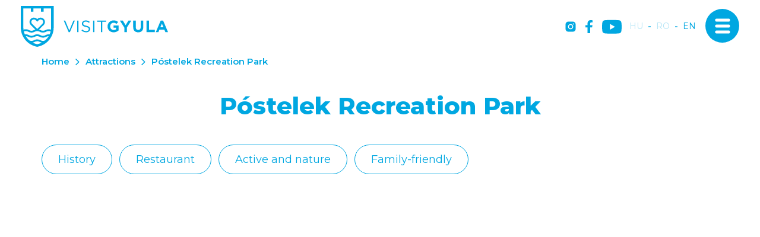

--- FILE ---
content_type: text/html; charset=UTF-8
request_url: https://www.visitgyula.com/en/latnivalok-adatlap/posteleki-park-squirrel-inn
body_size: 37702
content:
<!DOCTYPE html>
<html lang="en">
<head>
    <meta property="og:image" content="https://www.visitgyula.com/media/thumbs/po/st/el/postelek-recreation-park-3bac5b79-6175326.jpg" />
<meta property="og:title" content="Póstelek Recreation Park" />
<meta property="og:description" content="The Póstelek Recreation Park, which is set in a beautiful forest, boasts a tranquil and historic ambience. The restoration of the castle park to its original…" />
<meta property="og:url" content="https://www.visitgyula.com/en/latnivalok-adatlap/posteleki-park-squirrel-inn" />
<meta property="og:site_name" content="Visit Gyula" />
<meta property="article:modified_time" content="2026-01-16T15:07:04+01:00" />
<meta property="article:published_time" content="2026-01-16T15:07:04+01:00" />
<meta charset="utf-8" />
<meta name="description" content="The Póstelek Recreation Park, which is set in a beautiful forest, boasts a tranquil and historic ambience. The restoration of the castle park to its original…" />
<meta name="keywords" content="" />
<meta name="language" content="en" />
<meta name="IE=edge" http-equiv="X-UA-Compatible" />
<meta name="viewport" content="width=device-width, initial-scale=1" />
<meta http-equiv="Content-Style-Type" content="text/css" />
<meta name="Robots" content="all" />
<meta name="apple-mobile-web-app-capable" content="yes" />
<meta name="mobile-web-app-capable" content="yes" />
<meta name="apple-mobile-web-app-status-bar-style" content="black" />
<meta name="generator" content="QARD™ System" />
<meta name="msapplication-TileColor" content="#00A7E1" />
<meta name="msapplication-TileImage" content="/msite/198/favicon/9/mstile-144x144.png" />
<meta name="msapplication-config" content="/msite/198/favicon/9/browserconfig.xml" />
<meta name="theme-color" content="#00A7E1" />
<link rel="canonical" href="https://www.visitgyula.com/en/latnivalok-adatlap/posteleki-park-squirrel-inn" />
<link as="style" rel="preload" href="/msite/198/css/style_9_c140d8f7f48ea69f1e1ecde8ecb5aad5.min.css" />
<link rel="stylesheet" type="text/css" href="/msite/198/css/style_9_c140d8f7f48ea69f1e1ecde8ecb5aad5.min.css" />
<link sizes="57x57" rel="apple-touch-icon" href="/msite/198/favicon/9/apple-touch-icon-57x57.png" />
<link sizes="60x60" rel="apple-touch-icon" href="/msite/198/favicon/9/apple-touch-icon-60x60.png" />
<link sizes="72x72" rel="apple-touch-icon" href="/msite/198/favicon/9/apple-touch-icon-72x72.png" />
<link sizes="76x76" rel="apple-touch-icon" href="/msite/198/favicon/9/apple-touch-icon-76x76.png" />
<link sizes="114x114" rel="apple-touch-icon" href="/msite/198/favicon/9/apple-touch-icon-114x114.png" />
<link sizes="120x120" rel="apple-touch-icon" href="/msite/198/favicon/9/apple-touch-icon-120x120.png" />
<link sizes="144x144" rel="apple-touch-icon" href="/msite/198/favicon/9/apple-touch-icon-144x144.png" />
<link sizes="152x152" rel="apple-touch-icon" href="/msite/198/favicon/9/apple-touch-icon-152x152.png" />
<link sizes="180x180" rel="apple-touch-icon" href="/msite/198/favicon/9/apple-touch-icon-180x180.png" />
<link sizes="192x192" rel="icon" type="image/png" href="/msite/198/favicon/9/android-chrome-192x192.png" />
<link rel="manifest" href="/msite/198/favicon/9/manifest.json" />
<link rel="shortcut icon" href="/msite/198/favicon/9/favicon.ico" />
<link rel="stylesheet" type="text/css" href="/theme/visitgyula/js/bootstrap-datetimepicker/css/bootstrap-datetimepicker.css" />
<link rel="stylesheet" type="text/css" href="/theme/visitgyula/js/photoswipe/photoswipe.css" />
<link rel="stylesheet" type="text/css" href="/theme/visitgyula/js/photoswipe/default-skin/default-skin.css" />
<link rel="stylesheet" type="text/css" href="/theme/visitgyula/js/select2/css/select2.min.css" />
<link rel="stylesheet" type="text/css" href="/theme/visitgyula/js/dropzone.css" />
<script type="text/javascript" src="/assets/nls/nls1c6bc076a1e767493b81f6282842afde.min.js"></script>
<title>Póstelek Recreation Park</title>
	<script defer type="text/javascript" src="https://maps.googleapis.com/maps/api/js?key=AIzaSyBx50-H40HsHAVngfiEak58CgANmeahOw4&libraries=places,geocode,visualization&language=en"></script><script defer type="text/javascript" src="/theme/visitgyula/js/gmap3.min.js"></script>    <link rel="preload" href="/fonts/weather-icons/weathericons-regular-webfont.woff2" as="font" type="font/woff2" crossorigin>
    <link rel="preconnect" href="https://fonts.googleapis.com">
    <link rel="preconnect" href="https://fonts.gstatic.com" crossorigin>
    <link defer href="https://fonts.googleapis.com/css2?family=Montserrat:wght@300;400;600;700;800&display=swap" rel="stylesheet">
    <meta content='width=device-width, initial-scale=1, maximum-scale=1, user-scalable=no' name='viewport'>
    <meta name="google-site-verification" content="0kO4dAhsgy1eeL6Z8JNJ6keQfm0pYSBGCEu2wwSbF9c" />
    <meta name="google-site-verification" content="yN9ACA6z4z8El8WoJITn3WUdQ7UO1VB-O9zRw88v3cA" />
    <meta name="google-site-verification" content="U9o3OrpHxc8nFtAIuHzOGPL863GXNQMnpiwMWLE8Ti4" />
	<!--[if lt IE 9]>
	<script defer src="https://oss.maxcdn.com/libs/html5shiv/3.7.0/html5shiv.js"></script>
	<script defer src="https://oss.maxcdn.com/libs/respond.js/1.3.0/respond.min.js"></script>
	<![endif]-->
 <!-- Google tag (gtag.js) -->
<script async src="https://www.googletagmanager.com/gtag/js?id=AW-17084427469"></script>
<script>
  window.dataLayer = window.dataLayer || [];
  function gtag(){dataLayer.push(arguments);}
  gtag('js', new Date());

  gtag('config', 'AW-17084427469');
</script>
	
	<!-- Google Tag Manager -->
<script defer>(function(w,d,s,l,i){w[l]=w[l]||[];w[l].push({'gtm.start':
new Date().getTime(),event:'gtm.js'});var f=d.getElementsByTagName(s)[0],
j=d.createElement(s),dl=l!='dataLayer'?'&l='+l:'';j.async=true;j.src=
'https://www.googletagmanager.com/gtm.js?id='+i+dl;f.parentNode.insertBefore(j,f);
})(window,document,'script','dataLayer','GTM-5L3476X');</script>
<!-- End Google Tag Manager -->

<script defer src="https://www.googleoptimize.com/optimize.js?id=OPT-MB3GBMC"></script>
<!-- Meta Pixel Code -->
<script defer>
  !function(f,b,e,v,n,t,s)
  {if(f.fbq)return;n=f.fbq=function(){n.callMethod?
  n.callMethod.apply(n,arguments):n.queue.push(arguments)};
  if(!f._fbq)f._fbq=n;n.push=n;n.loaded=!0;n.version='2.0';
  n.queue=[];t=b.createElement(e);t.async=!0;
  t.src='https://connect.facebook.net/en_US/fbevents.js';
  s=b.getElementsByTagName(e)[0];
  s.parentNode.insertBefore(t,s)}(window, document,'script');

  fbq('init', '1743723103212344');
  fbq('track', 'PageView');
</script>
<noscript>
  <img height="1" width="1" style="display:none"
       src="https://www.facebook.com/tr?id=1743723103212344&ev=PageView&noscript=1"/>
</noscript>
<!-- End Meta Pixel Code -->


<script>
	!function (w, d, t) {
	  w.TiktokAnalyticsObject=t;var ttq=w[t]=w[t]||[];ttq.methods=["page","track","identify","instances","debug","on","off","once","ready","alias","group","enableCookie","disableCookie"],ttq.setAndDefer=function(t,e){t[e]=function(){t.push([e].concat(Array.prototype.slice.call(arguments,0)))}};for(var i=0;i<ttq.methods.length;i++)ttq.setAndDefer(ttq,ttq.methods[i]);ttq.instance=function(t){for(var e=ttq._i[t]||[],n=0;n<ttq.methods.length;n++
)ttq.setAndDefer(e,ttq.methods[n]);return e},ttq.load=function(e,n){var i="https://analytics.tiktok.com/i18n/pixel/events.js";ttq._i=ttq._i||{},ttq._i[e]=[],ttq._i[e]._u=i,ttq._t=ttq._t||{},ttq._t[e]=+new Date,ttq._o=ttq._o||{},ttq._o[e]=n||{};n=document.createElement("script");n.type="text/javascript",n.async=!0,n.src=i+"?sdkid="+e+"&lib="+t;e=document.getElementsByTagName("script")[0];e.parentNode.insertBefore(n,e)};
	
	  ttq.load('CNNMAQRC77U3N71KVR50');
	  ttq.page();
	}(window, document, 'ttq');
</script>
	
</head><body class="sub-page">
        <!-- Google Tag Manager (noscript) -->
<noscript><iframe src="https://www.googletagmanager.com/ns.html?id=GTM-5L3476X"
height="0" width="0" style="display:none;visibility:hidden"></iframe></noscript>
<!-- End Google Tag Manager (noscript) -->
        <div class="main-container with-header">
    <a id="top"></a>
<div id="fb-root"></div>
<div class="header-container">
<header class="sticky">
    <div class="head">
      <a href="/en" class="logo"><span class="first"><svg width="248" height="69" viewBox="0 0 248 69" fill="none" xmlns="http://www.w3.org/2000/svg">
<g clip-path="url(#clip0_673_278)">
<path d="M146.13 34.5541V34.5C146.119 33.1672 146.377 31.8459 146.886 30.6143C147.396 29.3826 148.148 28.2657 149.098 27.3296C150.048 26.3935 151.176 25.6572 152.415 25.1644C153.655 24.6716 154.981 24.4322 156.315 24.4605C159.812 24.4605 161.924 25.4017 163.949 27.1218L161.242 30.3674C159.742 29.1178 158.41 28.3984 156.163 28.3984C153.05 28.3984 150.581 31.1463 150.581 34.4459V34.5C150.581 38.0484 153.022 40.6557 156.466 40.6557C157.902 40.6997 159.315 40.2909 160.505 39.4873V36.7178H156.206V33.0287H164.642V41.4617C162.338 43.4548 159.39 44.548 156.342 44.5395C150.294 44.5395 146.13 40.2933 146.13 34.5541Z" fill="#00A7E1"/>
<path d="M174.394 36.5501L166.927 24.7959H171.925L176.56 32.5852L181.281 24.7959H186.155L178.682 36.469V44.2042H174.405L174.394 36.5501Z" fill="#00A7E1"/>
<path d="M189.354 35.8848V24.7959H193.627V35.7766C193.627 38.9356 195.208 40.5746 197.818 40.5746C200.427 40.5746 202.014 38.9897 202.014 35.9118V24.7959H206.297V35.7496C206.297 41.6294 202.994 44.5125 197.774 44.5125C192.555 44.5125 189.354 41.5969 189.354 35.8848Z" fill="#00A7E1"/>
<path d="M211.711 24.7959H215.984V40.3258H225.67V44.2042H211.711V24.7959Z" fill="#00A7E1"/>
<path d="M235.73 24.6553H239.672L247.989 44.2042H243.522L241.746 39.8768H233.537L231.761 44.2042H227.43L235.73 24.6553ZM240.23 36.0795L237.647 29.7832L235.064 36.0795H240.23Z" fill="#00A7E1"/>
<path d="M72.3716 24.7959H74.8136L81.7226 41.5158L88.6641 24.7959H91.0249L82.6702 44.3556H80.7263L72.3716 24.7959Z" fill="#00A7E1"/>
<path d="M94.9775 24.7959H97.1705V44.2042H94.9775V24.7959Z" fill="#00A7E1"/>
<path d="M102.168 41.3751L103.528 39.7523C105.553 41.5806 107.496 42.5002 110.187 42.5002C112.797 42.5002 114.519 41.11 114.519 39.1951V39.1411C114.519 37.3398 113.545 36.312 109.467 35.452C104.995 34.4837 102.97 33.0395 102.97 29.8534V29.7993C102.97 26.7485 105.677 24.4983 109.354 24.4983C111.846 24.428 114.276 25.2772 116.181 26.8838L114.909 28.5769C113.343 27.2276 111.34 26.4915 109.272 26.5051C106.744 26.5051 105.136 27.8953 105.136 29.6425V29.6966C105.136 31.5249 106.137 32.5526 110.409 33.483C114.682 34.4134 116.739 35.9713 116.739 38.9463V39.0004C116.739 42.3325 113.961 44.4962 110.106 44.4962C107.155 44.5243 104.309 43.4051 102.168 41.3751Z" fill="#00A7E1"/>
<path d="M121.829 24.7959H123.994V44.2042H121.829V24.7959Z" fill="#00A7E1"/>
<path d="M134.889 26.8189H128.391V24.7959H143.655V26.8189H137.157V44.2042H134.937L134.889 26.8189Z" fill="#00A7E1"/>
<path d="M1.1531e-05 0V36.1444C-0.00128811 37.699 0.107274 39.2517 0.324888 40.7909C0.475516 41.8825 0.681537 42.9657 0.942154 44.0365C1.34865 45.6971 1.88081 47.3246 2.53405 48.9048C2.95097 49.9001 3.41663 50.8845 3.91478 51.8149C6.27879 56.2405 9.61087 60.077 13.6633 63.0391C17.7158 66.0012 22.3844 68.0128 27.3221 68.9243L27.712 68.9946L28.1018 68.9243C33.2593 67.9695 38.1202 65.8184 42.2935 62.6442L42.4343 62.536C44.3918 61.0233 46.1767 59.3 47.7569 57.3972C49.1903 55.6707 50.4456 53.8041 51.5038 51.8257C52.0452 50.8575 52.4892 49.873 52.8953 48.8993C53.5452 47.319 54.0737 45.6915 54.4764 44.031C54.7363 42.9492 54.9475 41.8674 55.0991 40.7855C55.3167 39.2426 55.4253 37.6863 55.424 36.1282V0H1.1531e-05ZM4.3317 4.32738H17.0398V9.86101H21.3715V4.32738H34.0958V9.86101H38.4275V4.32738H51.1139V36.1444C51.112 37.4435 51.0234 38.741 50.8486 40.0282C49.3236 39.5021 47.7052 39.3006 46.0976 39.4366C44.49 39.5726 42.9286 40.0432 41.5138 40.818C40.4981 41.4205 39.3565 41.7797 38.1784 41.8674C37.9456 41.8674 37.6803 41.8998 37.3717 41.8998C35.9181 41.9372 34.4837 41.5621 33.2349 40.818C32.497 40.4109 31.7208 40.0775 30.9174 39.8227L38.5466 32.2173C39.2346 31.5292 39.7784 30.7111 40.1463 29.8107C40.5141 28.9103 40.6986 27.9456 40.6891 26.9731C40.6795 26.0007 40.476 25.0398 40.0905 24.1468C39.705 23.2538 39.1451 22.4465 38.4437 21.7721C37.0219 20.4507 35.14 19.7356 33.1984 19.7791C31.2569 19.8225 29.4089 20.621 28.0477 22.0047L27.712 22.3401L27.3763 22.0047C26.0134 20.6219 24.1648 19.8241 22.2228 19.7807C20.2808 19.7373 18.3982 20.4516 16.9748 21.7721C16.2738 22.4469 15.7144 23.2545 15.3293 24.1477C14.9443 25.0409 14.7413 26.0018 14.7322 26.9743C14.7231 27.9468 14.9082 28.9113 15.2765 29.8115C15.6448 30.7117 16.189 31.5296 16.8774 32.2173L24.512 39.8389C23.7094 40.0912 22.9347 40.4247 22.1999 40.8342C20.9491 41.5782 19.513 41.9533 18.0577 41.916C17.7491 41.916 17.5163 41.916 17.2455 41.8836C16.0677 41.7887 14.9288 41.4181 13.921 40.8017C12.2443 39.8338 10.3341 39.3436 8.39807 39.3845C7.10637 39.3596 5.82123 39.5742 4.60784 40.0174C4.42975 38.734 4.3375 37.4401 4.3317 36.1444V4.32738ZM48.5691 48.088C48.0659 48.0286 47.5597 47.9979 47.053 47.996C45.1184 47.9533 43.2095 48.4437 41.5355 49.4132C40.2843 50.1564 38.8485 50.5314 37.3933 50.4951C36.2049 50.5338 35.0249 50.2832 33.955 49.7648C33.706 49.6458 33.4623 49.5214 33.2186 49.397C31.548 48.4294 29.6426 47.9409 27.712 47.9852C25.7807 47.9377 23.8737 48.4225 22.1999 49.3862C21.9563 49.5106 21.718 49.635 21.4635 49.754C20.3988 50.2633 19.2267 50.5083 18.0469 50.468C16.5934 50.5051 15.159 50.13 13.9101 49.3862C12.2338 48.4175 10.3234 47.9272 8.38724 47.969C7.88235 47.971 7.37797 48.0017 6.87657 48.0609C6.75745 47.7905 6.63291 47.52 6.5192 47.2495C5.95182 45.8897 5.49021 44.4881 5.13848 43.0574C6.15915 42.6019 7.26994 42.3837 8.38724 42.4191C9.84079 42.382 11.2751 42.7571 12.524 43.5009C13.8904 44.2971 15.4194 44.7742 16.9965 44.8965C17.3105 44.8965 17.6571 44.9344 18.0469 44.9344C19.9832 44.9778 21.8941 44.4874 23.5698 43.5172C24.8192 42.7698 26.2563 42.3945 27.712 42.4353C29.1659 42.3952 30.601 42.7705 31.8488 43.5172C33.5251 44.4723 35.4317 44.9494 37.3608 44.8965C37.7561 44.8965 38.1026 44.8965 38.4058 44.8587C39.9839 44.7403 41.5147 44.2669 42.8837 43.4739C44.1326 42.73 45.5669 42.3549 47.0205 42.3921C48.1381 42.3534 49.2496 42.5718 50.2693 43.0303C49.9201 44.4623 49.4621 45.8655 48.8994 47.2279C48.7965 47.5254 48.6719 47.7959 48.5474 48.0663L48.5691 48.088ZM19.0107 30.0969C18.6057 29.6904 18.2855 29.2076 18.069 28.6764C17.8524 28.1452 17.7437 27.5763 17.7491 27.0028C17.7507 26.429 17.8686 25.8614 18.0957 25.3343C18.3228 24.8072 18.6543 24.3315 19.0703 23.9358C19.8594 23.1808 20.9124 22.7635 22.005 22.7728C23.2251 22.7778 24.3935 23.2661 25.2538 24.1305L27.7174 26.5863L30.1811 24.1305C30.9832 23.2997 32.0783 22.8144 33.2332 22.778C34.3881 22.7417 35.5116 23.1571 36.3645 23.9358C36.7769 24.3344 37.1059 24.8109 37.3324 25.3376C37.5589 25.8643 37.6784 26.4307 37.6839 27.0039C37.6895 27.5771 37.5809 28.1457 37.3647 28.6767C37.1484 29.2077 36.8287 29.6904 36.4241 30.0969L27.7174 38.7895L19.0107 30.0969ZM27.712 64.6185C25.0118 64.0899 22.4009 63.1792 19.9583 61.9139C21.2282 61.7052 22.451 61.273 23.5698 60.6373C24.8175 59.8907 26.2527 59.5154 27.7066 59.5555C29.1623 59.5147 30.5993 59.89 31.8488 60.6373C32.968 61.2761 34.1932 61.7085 35.4657 61.9139C33.023 63.1792 30.4122 64.0899 27.712 64.6185ZM44.4377 54.6331C43.3456 55.9522 42.1389 57.1723 40.8316 58.2789C39.7528 58.8064 38.5613 59.0626 37.3608 59.0254C35.9051 59.0662 34.4681 58.6909 33.2186 57.9436C31.5412 56.978 29.6312 56.4898 27.6957 56.5318C25.7694 56.4942 23.8692 56.9823 22.1999 57.9436C20.9505 58.6909 19.5134 59.0662 18.0577 59.0254C16.869 59.0609 15.6893 58.8085 14.6195 58.2897C12.1481 56.218 10.0431 53.7458 8.39266 50.9765C9.84455 50.9389 11.2773 51.3141 12.524 52.0583C14.2003 53.027 16.1108 53.5173 18.0469 53.4755C19.6695 53.5172 21.2787 53.1724 22.7414 52.4694C23.0229 52.3342 23.2828 52.1936 23.5698 52.0529C24.8187 51.3091 26.253 50.934 27.7066 50.9711C29.1584 50.9344 30.5908 51.3095 31.8379 52.0529C32.1087 52.1936 32.3794 52.3342 32.6664 52.4694C34.129 53.1724 35.7382 53.5172 37.3608 53.4755C39.2971 53.5181 41.2077 53.0278 42.8837 52.0583C44.1325 51.3142 45.5669 50.9391 47.0205 50.9765C46.2567 52.261 45.3931 53.4836 44.4377 54.6331Z" fill="#00A7E1"/>
</g>
<defs>
<clipPath id="clip0_673_278">
<rect width="248" height="69" fill="white"/>
</clipPath>
</defs>
</svg></span></a>
      <div class="mobile-header hidden">
        <div class="mobilemenu"><svg width="24" height="22" viewBox="0 0 24 22" fill="none" xmlns="http://www.w3.org/2000/svg">
<path d="M2 20H22M2 11H22M2 2H22" stroke="#010104" stroke-width="4" stroke-linecap="round" stroke-linejoin="round"/>
</svg>
</div>
      </div>
      <div class="mobile-header navbar-toggle navbar-open-button"><span class="icon-txt hidden"><span class="one">Menu</span><span class="two">Close</span></span><span class="icon-bar first"></span><span class="icon-bar center"></span><span class="icon-bar last"></span></div>
      <div class="social">
          <a href="https://www.instagram.com/visitgyula/" target="_blank" title="instagram"><svg width="18" height="18" viewBox="0 0 18 18" fill="none" xmlns="http://www.w3.org/2000/svg">
<path d="M8.99999 6.13606C7.42303 6.13606 6.13612 7.42298 6.13612 8.99993C6.13612 10.5769 7.42303 11.8638 8.99999 11.8638C10.5769 11.8638 11.8639 10.5769 11.8639 8.99993C11.8639 7.42298 10.5769 6.13606 8.99999 6.13606ZM17.5894 8.99993C17.5894 7.81399 17.6002 6.6388 17.5336 5.45501C17.467 4.08001 17.1533 2.8597 16.1478 1.85423C15.1402 0.84661 13.9221 0.535087 12.5471 0.468486C11.3611 0.401884 10.1859 0.412626 9.00213 0.412626C7.8162 0.412626 6.641 0.401884 5.45721 0.468486C4.08221 0.535087 2.8619 0.848759 1.85643 1.85423C0.848808 2.86184 0.537285 4.08001 0.470683 5.45501C0.404081 6.64094 0.414824 7.81614 0.414824 8.99993C0.414824 10.1837 0.404081 11.3611 0.470683 12.5448C0.537285 13.9198 0.850957 15.1402 1.85643 16.1456C2.86404 17.1532 4.08221 17.4648 5.45721 17.5314C6.64315 17.598 7.81834 17.5872 9.00213 17.5872C10.1881 17.5872 11.3633 17.598 12.5471 17.5314C13.9221 17.4648 15.1424 17.1511 16.1478 16.1456C17.1555 15.138 17.467 13.9198 17.5336 12.5448C17.6023 11.3611 17.5894 10.1859 17.5894 8.99993ZM8.99999 13.4064C6.56151 13.4064 4.59354 11.4384 4.59354 8.99993C4.59354 6.56145 6.56151 4.59348 8.99999 4.59348C11.4385 4.59348 13.4064 6.56145 13.4064 8.99993C13.4064 11.4384 11.4385 13.4064 8.99999 13.4064ZM13.5869 5.44212C13.0176 5.44212 12.5578 4.98235 12.5578 4.41302C12.5578 3.84368 13.0176 3.38391 13.5869 3.38391C14.1562 3.38391 14.616 3.84368 14.616 4.41302C14.6162 4.54821 14.5897 4.6821 14.538 4.80704C14.4864 4.93197 14.4106 5.04548 14.315 5.14108C14.2194 5.23667 14.1059 5.31247 13.9809 5.36413C13.856 5.41578 13.7221 5.44229 13.5869 5.44212Z" fill="white"/>
</svg>
</a><a href="https://www.facebook.com/Gyula.varos" target="_blank" title="facebook"><svg width="12" height="22" viewBox="0 0 12 22" fill="none" xmlns="http://www.w3.org/2000/svg">
<path d="M11.2137 12.3747L11.8356 8.39325H7.94521V5.81071C7.94521 4.7212 8.48767 3.6586 10.2301 3.6586H12V0.269014C12 0.269014 10.3945 0 8.86028 0C5.6548 0 3.56164 1.90731 3.56164 5.35877V8.39325H0V12.3747H3.56164V22C4.33759 22 5.00822 22 5.75343 22C6.49863 22 7.2 22 7.94521 22V12.3747H11.2137Z" fill="white"/>
</svg>
</a><a href="https://www.youtube.com/c/visitgyulahungary" target="_blank" title="YouTube" class="youtube"><svg width="33" height="24" viewBox="0 0 33 24" fill="none" xmlns="http://www.w3.org/2000/svg">
<path class="path1" d="M32.3203 4.31526C31.9397 2.90175 30.8252 1.78726 29.4117 1.4067C26.8294 0.699951 16.4999 0.699951 16.4999 0.699951C16.4999 0.699951 6.17048 0.699951 3.58812 1.37952C2.2018 1.76008 1.06013 2.90175 0.679569 4.31526C0 6.89762 0 12.2526 0 12.2526C0 12.2526 0 17.6348 0.679569 20.19C1.06013 21.6035 2.17462 22.718 3.58812 23.0985C6.19767 23.8053 16.4999 23.8053 16.4999 23.8053C16.4999 23.8053 26.8294 23.8053 29.4117 23.1257C30.8252 22.7452 31.9397 21.6307 32.3203 20.2172C32.9999 17.6348 32.9999 12.2798 32.9999 12.2798C32.9999 12.2798 33.027 6.89762 32.3203 4.31526Z" fill="#ffffff"/>
<path class="path2" d="M13.2109 17.1999L21.8007 12.2527L13.2109 7.30542V17.1999Z" fill="#00A7E1"/>
</svg></a>
      </div>
      <div class="language-switch">
          <a href="https://www.visitgyula.com/hu/latnivalok-adatlap/posteleki-szabadidopark-es-mokus-csarda">hu</a>-<a href="https://www.visitgyula.com/ro/latnivalok-adatlap/parcul-posteleki-si-hanul-veveritei">ro</a>-<a href="javascript:void()" class="active">en</a>      </div>
      
</div>
<div class="navbar-panel v-slide">
        <div class="left" style="background-image:url(https://gyula.qard.hu/msite/198/og_image_528.jpg);"></div>
    <div class="right">
        <div class="social">
          <a href="https://www.instagram.com/visitgyula/" target="_blank" title="instagram"><svg width="18" height="18" viewBox="0 0 18 18" fill="none" xmlns="http://www.w3.org/2000/svg">
<path d="M8.99999 6.13606C7.42303 6.13606 6.13612 7.42298 6.13612 8.99993C6.13612 10.5769 7.42303 11.8638 8.99999 11.8638C10.5769 11.8638 11.8639 10.5769 11.8639 8.99993C11.8639 7.42298 10.5769 6.13606 8.99999 6.13606ZM17.5894 8.99993C17.5894 7.81399 17.6002 6.6388 17.5336 5.45501C17.467 4.08001 17.1533 2.8597 16.1478 1.85423C15.1402 0.84661 13.9221 0.535087 12.5471 0.468486C11.3611 0.401884 10.1859 0.412626 9.00213 0.412626C7.8162 0.412626 6.641 0.401884 5.45721 0.468486C4.08221 0.535087 2.8619 0.848759 1.85643 1.85423C0.848808 2.86184 0.537285 4.08001 0.470683 5.45501C0.404081 6.64094 0.414824 7.81614 0.414824 8.99993C0.414824 10.1837 0.404081 11.3611 0.470683 12.5448C0.537285 13.9198 0.850957 15.1402 1.85643 16.1456C2.86404 17.1532 4.08221 17.4648 5.45721 17.5314C6.64315 17.598 7.81834 17.5872 9.00213 17.5872C10.1881 17.5872 11.3633 17.598 12.5471 17.5314C13.9221 17.4648 15.1424 17.1511 16.1478 16.1456C17.1555 15.138 17.467 13.9198 17.5336 12.5448C17.6023 11.3611 17.5894 10.1859 17.5894 8.99993ZM8.99999 13.4064C6.56151 13.4064 4.59354 11.4384 4.59354 8.99993C4.59354 6.56145 6.56151 4.59348 8.99999 4.59348C11.4385 4.59348 13.4064 6.56145 13.4064 8.99993C13.4064 11.4384 11.4385 13.4064 8.99999 13.4064ZM13.5869 5.44212C13.0176 5.44212 12.5578 4.98235 12.5578 4.41302C12.5578 3.84368 13.0176 3.38391 13.5869 3.38391C14.1562 3.38391 14.616 3.84368 14.616 4.41302C14.6162 4.54821 14.5897 4.6821 14.538 4.80704C14.4864 4.93197 14.4106 5.04548 14.315 5.14108C14.2194 5.23667 14.1059 5.31247 13.9809 5.36413C13.856 5.41578 13.7221 5.44229 13.5869 5.44212Z" fill="white"/>
</svg>
</a><a href="https://www.facebook.com/Gyula.varos" target="_blank" title="facebook"><svg width="12" height="22" viewBox="0 0 12 22" fill="none" xmlns="http://www.w3.org/2000/svg">
<path d="M11.2137 12.3747L11.8356 8.39325H7.94521V5.81071C7.94521 4.7212 8.48767 3.6586 10.2301 3.6586H12V0.269014C12 0.269014 10.3945 0 8.86028 0C5.6548 0 3.56164 1.90731 3.56164 5.35877V8.39325H0V12.3747H3.56164V22C4.33759 22 5.00822 22 5.75343 22C6.49863 22 7.2 22 7.94521 22V12.3747H11.2137Z" fill="white"/>
</svg>
</a><a href="https://www.youtube.com/c/visitgyulahungary" target="_blank" title="YouTube"  class="youtube"><svg width="33" height="24" viewBox="0 0 33 24" fill="none" xmlns="http://www.w3.org/2000/svg">
<path class="path1" d="M32.3203 4.31526C31.9397 2.90175 30.8252 1.78726 29.4117 1.4067C26.8294 0.699951 16.4999 0.699951 16.4999 0.699951C16.4999 0.699951 6.17048 0.699951 3.58812 1.37952C2.2018 1.76008 1.06013 2.90175 0.679569 4.31526C0 6.89762 0 12.2526 0 12.2526C0 12.2526 0 17.6348 0.679569 20.19C1.06013 21.6035 2.17462 22.718 3.58812 23.0985C6.19767 23.8053 16.4999 23.8053 16.4999 23.8053C16.4999 23.8053 26.8294 23.8053 29.4117 23.1257C30.8252 22.7452 31.9397 21.6307 32.3203 20.2172C32.9999 17.6348 32.9999 12.2798 32.9999 12.2798C32.9999 12.2798 33.027 6.89762 32.3203 4.31526Z" fill="#00A7E1"/>
<path class="path2" d="M13.2109 17.1999L21.8007 12.2527L13.2109 7.30542V17.1999Z" fill="#fff"/>
</svg></a>
      </div>
      <div class="language-switch">
          <a href="https://www.visitgyula.com/hu/latnivalok-adatlap/posteleki-szabadidopark-es-mokus-csarda">hu</a>-<a href="https://www.visitgyula.com/ro/latnivalok-adatlap/parcul-posteleki-si-hanul-veveritei">ro</a>-<a href="javascript:void()" class="active">en</a>      </div>
        <div class="menu-container">
            <div class="menu-title">Menu</div>
            <ul class="nav navbar-nav">
<li class="">
<a data-id="117" href="https://www.visitgyula.com/en/attractions">Attractions</a></li><li class="">
<a data-id="118" href="https://www.visitgyula.com/en/visit-gyula-card">Visit Gyula Card</a></li><li class="">
<a data-id="119" href="https://www.visitgyula.com/en/where-to-stay">Where to stay</a></li><li class="">
<a data-id="123" href="https://www.visitgyula.com/en/tourinform-office">Tourinform office</a></li><li class="">
<a data-id="121" href="https://www.visitgyula.com/en/food-and-drink-1">Food and drink</a></li><li class="">
<a data-id="120" href="https://www.visitgyula.com/en/useful-information">Useful information</a></li><li class="">
<a data-id="122" href="https://www.visitgyula.com/en/active-recreation">Active recreation</a></li><li class="">
<a data-id="126" href="https://www.visitgyula.com/en/gyula-a-resort-town">Gyula - a resort town</a></li>    
</ul>            </div>
    </div>
    <a href="/en" class="logo"><span class="first"><img src="/theme/visitgyula/pics/logo-white.png"></span></a>
      
</div></header>
</div>
    


<div id="block_842" class="page-block"
                 data-friendly-id="reszletek-1"
                 data-id="842"
                 data-title="Részletek"
                 data-datasource-id="467"
                 data-type="dynamicfeed"
                 data-sync="true"
                 data-dynamic-type="text"><div class="content-col">
<div class="dynamic-content">    <!-- =========== MAIN ========== -->
            <main class="room_page event">
                <div class="container">
                    <div class="row">
                        <div class="col-md-12">
                            <div class="breadcrumb-content">
                                <a href="/en">Home</a><a href="https://www.visitgyula.com/en/attractions">Attractions</a><span>Póstelek Recreation Park</span>
                            </div> 
                            <h1 class="text-center">Póstelek Recreation Park</h1>
                        </div>
                    </div>
                </div>
            </main>
            <main class="room_page event">
            
               <div class="container">
                    <div class="row">
                        <div class="col-md-12">
                        <div class="category-cnt"><a class="category" href="https://www.visitgyula.com/en/attractions/history">History</a><a class="category" href="https://www.visitgyula.com/en/attractions/restaurant">Restaurant</a><a class="category" href="https://www.visitgyula.com/en/attractions/active-and-nature">Active and nature</a><a class="category" href="https://www.visitgyula.com/en/attractions/family-friendly">Family-friendly</a></div>
    		   </div>
    		   </div>
    		   </div><div class="container">
                    <div class="row">
                    <div class="slider single">
                    <div id="slider-larg" class="image-gallery">
                    <picture><!--[if IE 9]><video style="display: none"><![endif]--><source sizes="(max-width: 384px) 285px, (max-width: 512px) 380px, (max-width: 768px) 570px, (max-width: 1024px) 759px, 1139w" type="image/webp" data-srcset="/media/thumbs/po/st/el/postelek-recreation-park-3bac5b79-6175328.webp 1x,/media/thumbs/po/st/el/postelek-recreation-park-3bac5b79-6175330.webp 759w,/media/thumbs/po/st/el/postelek-recreation-park-3bac5b79-6175332.webp 1518w,/media/thumbs/po/st/el/postelek-recreation-park-3bac5b79-6175334.webp 570w,/media/thumbs/po/st/el/postelek-recreation-park-3bac5b79-6175336.webp 380w,/media/thumbs/po/st/el/postelek-recreation-park-3bac5b79-6175338.webp 285w,/media/thumbs/po/st/el/postelek-recreation-park-3bac5b79-6175340.webp 855w" /><source sizes="(max-width: 384px) 285px, (max-width: 512px) 380px, (max-width: 768px) 570px, (max-width: 1024px) 759px, 1139w" type="image/jpeg" data-srcset="/media/thumbs/po/st/el/postelek-recreation-park-3bac5b79-6175327.jpg 1x,/media/thumbs/po/st/el/postelek-recreation-park-3bac5b79-6175327.jpg 1139w,/media/thumbs/po/st/el/postelek-recreation-park-3bac5b79-6175329.jpg 759w,/media/thumbs/po/st/el/postelek-recreation-park-3bac5b79-6175331.jpg 1518w,/media/thumbs/po/st/el/postelek-recreation-park-3bac5b79-6175333.jpg 570w,/media/thumbs/po/st/el/postelek-recreation-park-3bac5b79-6175335.jpg 380w,/media/thumbs/po/st/el/postelek-recreation-park-3bac5b79-6175337.jpg 285w,/media/thumbs/po/st/el/postelek-recreation-park-3bac5b79-6175339.jpg 855w" /><!--[if IE 9]></video><![endif]--><img class="img-responsive position-relative lazyload lazyload" width="1139" height="515" data-sizes="auto" data-src="/media/thumbs/po/st/el/postelek-recreation-park-3bac5b79-6175327.jpg" src="[data-uri]" alt="Póstelek Recreation Park" /></picture>
                    </div>
                    
                   </div></div></div>            </main>
            <main class="room_page event">
                <div class="container">
                    <div class="row">
                        <div class="col-md-12">
                            <div class="article-content">
                             
                                
                            <div class="excerpt"><div class="nH">  <div class="nH">  <div class="nH">  <div class="no">  <div class="nH nn">  <div class="nH">  <div class="nH">  <div class="ar4 z aeI">  <div class="AO">  <div id=":4" class="Tm aeJ">  <div id=":2" class="aeF">  <div class="nH">  <div class="nH">  <p><br>  </p>  </div>  </div>  </div>  </div>  </div>  </div>  </div>  </div>  </div>  </div>  </div>  </div>  </div></div>
                           
                            <p>The  Póstelek Recreation Park, which is set in a beautiful forest, boasts a tranquil  and historic ambience. The restoration of the castle park to its original state  is an ongoing operation. In our fast moving stressful life, we have no choice  but to seek solace in nature and Póstelek is an ideal setting for that.</p><p><strong>Park  Forest</strong></p><p>Among  its remarkable trees, one can find Békés county's largest ironwood, the red  leaf beech, the swamp white oak and the mighty English oak. Besides the  reconstruction of the old promenade and the pond, the area around the ruins of  the mansion has been cleared up, and fire pits, as well as picnic areas have  been added. These amenities and a pleasant snack bar at the entrance ensure  that visitors to the park have an enjoyable and memorable day.</p><p><strong>Mókus  Csárda (Squirrel Tavern)</strong></p><p>The  tavern is located within the Póstelek Recreation Park, in the immediate  vicinity of the ruins of the former Wenckheim Castle. The total capacity of the  inn is 230 people. The outside terrace in front of the building can accommodate  60 people; the large hall can seat 80; and the inner terrace, which can be  connected to the large hall, can seat 90. Mókus Csárda offers traditional  homemade dishes with flavours that are typical of the Viharsarok region.</p><p><strong>Amusement  Park</strong></p><p>The  amusement park is open every day during the summer season. It offers recreation  for children and adults alike.</p><p><strong>Wildlife  Park</strong></p><p>The  mini wildlife park and petting zoo is mainly for children and is accessible all  year round.</p><p><strong>Tours</strong></p><p>There  are 3 different marked hiking trails in the forest, which can be completed on  foot, by bicycle or in a romantic horse-drawn carriage.<br>  <!--[if !supportLineBreakNewLine]--><br>  <!--[endif]--></p>                            
                                                        
                             <div class="share-content"><span class="icon"><svg width="21" height="21" viewBox="0 0 21 21" fill="none" xmlns="http://www.w3.org/2000/svg">
    <path d="M16.9997 13.0001C16.4088 13.004 15.8262 13.1388 15.2937 13.3947C14.7611 13.6506 14.2919 14.0213 13.9197 14.4801L8.81966 12.1301C9.05945 11.3959 9.05945 10.6044 8.81966 9.87011L13.9197 7.52011C14.5213 8.24608 15.36 8.73619 16.2878 8.90395C17.2156 9.07171 18.1729 8.90634 18.9906 8.43702C19.8084 7.96769 20.434 7.22459 20.7572 6.33886C21.0804 5.45312 21.0803 4.4817 20.757 3.59602C20.4336 2.71035 19.8078 1.96736 18.99 1.49818C18.1722 1.02901 17.2149 0.863808 16.2871 1.03174C15.3593 1.19967 14.5207 1.68993 13.9192 2.41601C13.3177 3.14208 12.992 4.05729 12.9997 5.00011C13.0027 5.23835 13.0261 5.47588 13.0697 5.71011L7.78966 8.14011C7.22674 7.58969 6.51391 7.21763 5.74047 7.07054C4.96703 6.92345 4.16738 7.00788 3.44171 7.31325C2.71604 7.61861 2.09662 8.13133 1.66106 8.78718C1.2255 9.44302 0.993164 10.2128 0.993164 11.0001C0.993164 11.7874 1.2255 12.5572 1.66106 13.2131C2.09662 13.8689 2.71604 14.3816 3.44171 14.687C4.16738 14.9923 4.96703 15.0768 5.74047 14.9297C6.51391 14.7826 7.22674 14.4105 7.78966 13.8601L13.0697 16.2901C13.0261 16.5243 13.0027 16.7619 12.9997 17.0001C12.9997 17.7912 13.2343 18.5646 13.6738 19.2224C14.1133 19.8802 14.738 20.3929 15.4689 20.6956C16.1998 20.9984 17.0041 21.0776 17.78 20.9233C18.5559 20.7689 19.2687 20.388 19.8281 19.8285C20.3875 19.2691 20.7685 18.5564 20.9228 17.7805C21.0771 17.0046 20.9979 16.2003 20.6952 15.4694C20.3924 14.7385 19.8797 14.1138 19.2219 13.6742C18.5641 13.2347 17.7908 13.0001 16.9997 13.0001ZM16.9997 3.00011C17.3952 3.00011 17.7819 3.11741 18.1108 3.33718C18.4397 3.55694 18.696 3.8693 18.8474 4.23475C18.9988 4.6002 19.0384 5.00233 18.9612 5.3903C18.8841 5.77826 18.6936 6.13462 18.4139 6.41433C18.1342 6.69403 17.7778 6.88451 17.3898 6.96169C17.0019 7.03886 16.5997 6.99925 16.2343 6.84787C15.8688 6.6965 15.5565 6.44015 15.3367 6.11125C15.117 5.78236 14.9997 5.39568 14.9997 5.00011C14.9997 4.46968 15.2104 3.96097 15.5854 3.5859C15.9605 3.21083 16.4692 3.00011 16.9997 3.00011V3.00011ZM4.99966 13.0001C4.6041 13.0001 4.21742 12.8828 3.88852 12.6631C3.55962 12.4433 3.30328 12.1309 3.1519 11.7655C3.00053 11.4 2.96092 10.9979 3.03809 10.6099C3.11526 10.222 3.30574 9.86561 3.58545 9.5859C3.86515 9.3062 4.22152 9.11571 4.60948 9.03854C4.99744 8.96137 5.39958 9.00098 5.76503 9.15236C6.13048 9.30373 6.44284 9.56008 6.6626 9.88897C6.88236 10.2179 6.99966 10.6046 6.99966 11.0001C6.99966 11.5305 6.78895 12.0393 6.41388 12.4143C6.0388 12.7894 5.53009 13.0001 4.99966 13.0001ZM16.9997 19.0001C16.6041 19.0001 16.2174 18.8828 15.8885 18.6631C15.5596 18.4433 15.3033 18.1309 15.1519 17.7655C15.0005 17.4 14.9609 16.9979 15.0381 16.6099C15.1153 16.222 15.3057 15.8656 15.5854 15.5859C15.8652 15.3062 16.2215 15.1157 16.6095 15.0385C16.9974 14.9614 17.3996 15.001 17.765 15.1524C18.1305 15.3037 18.4428 15.5601 18.6626 15.889C18.8824 16.2179 18.9997 16.6046 18.9997 17.0001C18.9997 17.5305 18.7889 18.0393 18.4139 18.4143C18.0388 18.7894 17.5301 19.0001 16.9997 19.0001Z" fill="#00A7E1"/>
    </svg></span><span class="text">Share</span>
    <div class="social-media">
                      <a title="Megosztás facebookon" class="facebook" data-link="https://www.visitgyula.com/en/latnivalok-adatlap/posteleki-park-squirrel-inn" target="_blank"><i class="fa fa-facebook"></i></a>
                      <a title="Megosztás twitteren" class="twitter" data-link="https://www.visitgyula.com/en/latnivalok-adatlap/posteleki-park-squirrel-inn" target="_blank"><i class="fa fa-instagram"></i></a>
                      <a title="Megosztás pinteresten" class="pinterest" data-link="https://www.visitgyula.com/en/latnivalok-adatlap/posteleki-park-squirrel-inn" target="_blank"><i class="fa fa-pinterest"></i></a>
                      <a title="Küldés emailben" class="mail" data-link="https://www.visitgyula.com/en/latnivalok-adatlap/posteleki-park-squirrel-inn"><i class="fa fa-envelope-o"></i></a>
                      <a title="Nyomtatás" class="print" data-link="https://www.visitgyula.com/en/latnivalok-adatlap/posteleki-park-squirrel-inn"><i class="fa fa-print"></i></a>
    </div>
    </div>
                            
                            
    
                                                        <div class="row">
                                <div class="col-sm-6">
                                    <div class="services-content">
                                        <div class="services-inner">
                                            <h2 class="c_title">Opening hours and ticket prices</h2>
                                            <ul class="list-unstyled">
                                              <li><div class="desc"><a href="https://postelek.com/index.php?s=csarda_nyitvatartas" target="_blank"><span>Opening hours</span><i class="fa fa-arrow-right"></i></a></div></li>  
                                                
                                              <li><div class="desc"></div></li>  
                                              <li><div class="desc"></div></li>  
                                            </ul>
                                        </div>
                                    </div>
                                </div>                                
                                <div class="col-sm-6">
                                    <div class="services-content">
                                        <div class="services-inner">
                                            <h2 class="c_title">Contact</h2>
                                            <ul class="list-unstyled">
                                              <li><span>5600 Békéscsaba, Pósteleki street 2084.</span></li><li><div class="desc"><a href="https://www.google.com/maps/dir//46.685712,21.196894/@46.685712,21.196894,14.05z" target="_blank"><span>View on Google Maps</span><i class="fa fa-arrow-right"></i></a></div></li><li><div class="website"><a href="http://postelek.com/index.php?s=&lang=en" target="_blank">http://postelek.com/index.php?s=&lang=en</a></div></li><li><div class="website"><a href="tel:+36-70/417-6513" target="_blank">+36-70/417-6513</a></div></li><li><div class="website"><a href="mailto:info@postelek.com" target="_blank">info@postelek.com</a></div></li>  
                                            </ul>    
                                        </div>
                                    </div>
                                </div>                            </div>
                            <div class="szallas-banner">
                            <a href="https://www.visitgyula.com/en/where-to-stay" title="Would you like to see it? Book a place now!">
                             <span class="icon"><img src="/theme/visitgyula/pics/Foglalas_icon_exp.svg"></span>
                             <span class="text">Would you like to see it? Book a place now!</span>
                             </a>
                            </div><section class="szallasajanlatok szallaspage sssa">
        <div class="h1 text-center">Visitgyula offers</div>
        <div class="row">
         <div class="col-md-12">
          <div class="carousel-container">
           <div class="owl-carousel szallaspage"><div class="item">
                		<div class="img" style="background-position:44% 61%">
                			<a href="https://www.visitgyula.com/en/latnivalok-adatlap/public-electric-scooter-service"><picture><!--[if IE 9]><video style="display: none"><![endif]--><source sizes="(max-width: 384px) 125px, (max-width: 512px) 167px, (max-width: 768px) 250px, (max-width: 1024px) 333px, 500w" type="image/webp" data-srcset="/media/thumbs/ko/zo/ss/kozossegi-e-roller-a4f1eca5-6171327.webp 1x,/media/thumbs/ko/zo/ss/kozossegi-e-roller-a4f1eca5-6171329.webp 333w,/media/thumbs/ko/zo/ss/kozossegi-e-roller-a4f1eca5-6171331.webp 666w,/media/thumbs/ko/zo/ss/kozossegi-e-roller-a4f1eca5-6171333.webp 999w,/media/thumbs/ko/zo/ss/kozossegi-e-roller-a4f1eca5-6171335.webp 250w,/media/thumbs/ko/zo/ss/kozossegi-e-roller-a4f1eca5-6171337.webp 750w,/media/thumbs/ko/zo/ss/kozossegi-e-roller-a4f1eca5-6171339.webp 167w,/media/thumbs/ko/zo/ss/kozossegi-e-roller-a4f1eca5-6171341.webp 125w,/media/thumbs/ko/zo/ss/kozossegi-e-roller-a4f1eca5-6171343.webp 375w" /><source sizes="(max-width: 384px) 125px, (max-width: 512px) 167px, (max-width: 768px) 250px, (max-width: 1024px) 333px, 500w" type="image/jpeg" data-srcset="/media/thumbs/ko/zo/ss/kozossegi-e-roller-a4f1eca5-6171326.jpg 1x,/media/thumbs/ko/zo/ss/kozossegi-e-roller-a4f1eca5-6171326.jpg 500w,/media/thumbs/ko/zo/ss/kozossegi-e-roller-a4f1eca5-6171328.jpg 333w,/media/thumbs/ko/zo/ss/kozossegi-e-roller-a4f1eca5-6171330.jpg 666w,/media/thumbs/ko/zo/ss/kozossegi-e-roller-a4f1eca5-6171332.jpg 999w,/media/thumbs/ko/zo/ss/kozossegi-e-roller-a4f1eca5-6171334.jpg 250w,/media/thumbs/ko/zo/ss/kozossegi-e-roller-a4f1eca5-6171336.jpg 750w,/media/thumbs/ko/zo/ss/kozossegi-e-roller-a4f1eca5-6171338.jpg 167w,/media/thumbs/ko/zo/ss/kozossegi-e-roller-a4f1eca5-6171340.jpg 125w,/media/thumbs/ko/zo/ss/kozossegi-e-roller-a4f1eca5-6171342.jpg 375w" /><!--[if IE 9]></video><![endif]--><img class="img-responsive lazyload lazyload" width="500" height="480" data-sizes="auto" data-src="/media/thumbs/ko/zo/ss/kozossegi-e-roller-a4f1eca5-6171326.jpg" src="[data-uri]" alt="Public Electric Scooter Service" /></picture></a>
                		</div>	
                		<div class="content">
                		 <div class="content-inner">
                			<div class="title">
                				<a href="https://www.visitgyula.com/en/latnivalok-adatlap/public-electric-scooter-service">Public Electric Scooter Service</a>
                			</div>
                			
                			<div class="location"><span class="icon"><svg width="16" height="19" viewBox="0 0 16 19" fill="none" xmlns="http://www.w3.org/2000/svg">
                <path fill-rule="evenodd" clip-rule="evenodd" d="M8 1.45226C4.37241 1.45226 1.45455 4.33154 1.45455 7.85538C1.45455 10.5347 3.10485 12.9324 4.88022 14.7211C5.75612 15.6035 6.63461 16.3095 7.29487 16.7949C7.57671 17.0021 7.8176 17.1683 8 17.29C8.1824 17.1683 8.42329 17.0021 8.70513 16.7949C9.36539 16.3095 10.2439 15.6035 11.1198 14.7211C12.8951 12.9324 14.5455 10.5347 14.5455 7.85538C14.5455 4.33154 11.6276 1.45226 8 1.45226ZM8 18.1532C7.62582 18.7758 7.62561 18.7757 7.62537 18.7756L7.62302 18.7742L7.61759 18.7709L7.59896 18.7595C7.58315 18.7499 7.56064 18.736 7.53186 18.7179C7.47432 18.6819 7.39169 18.6293 7.28755 18.5609C7.07935 18.424 6.78471 18.2234 6.4324 17.9643C5.72902 17.4472 4.78933 16.6926 3.84706 15.7433C1.98606 13.8683 0 11.1171 0 7.85538C0 3.50447 3.59436 0 8 0C12.4056 0 16 3.50447 16 7.85538C16 11.1171 14.0139 13.8683 12.1529 15.7433C11.2107 16.6926 10.271 17.4472 9.5676 17.9643C9.21529 18.2234 8.92065 18.424 8.71245 18.5609C8.60831 18.6293 8.52568 18.6819 8.46814 18.7179C8.43936 18.736 8.41685 18.7499 8.40104 18.7595L8.38242 18.7709L8.37698 18.7742L8.37525 18.7752C8.37501 18.7754 8.37418 18.7758 8 18.1532ZM8 18.1532L8.37418 18.7758L8 19L7.62537 18.7756L8 18.1532Z" fill="#00A7E1"/>
                <path fill-rule="evenodd" clip-rule="evenodd" d="M8 9.43966C8.80332 9.43966 9.45455 8.78946 9.45455 7.98741C9.45455 7.18535 8.80332 6.53515 8 6.53515C7.19668 6.53515 6.54545 7.18535 6.54545 7.98741C6.54545 8.78946 7.19668 9.43966 8 9.43966ZM8 10.8919C9.60665 10.8919 10.9091 9.59152 10.9091 7.98741C10.9091 6.38329 9.60665 5.0829 8 5.0829C6.39335 5.0829 5.09091 6.38329 5.09091 7.98741C5.09091 9.59152 6.39335 10.8919 8 10.8919Z" fill="#00A7E1"/>
                </svg>
                </span><span class="text">Gyula (in numerous locations)</span>
                </div>
                </div>
                			<div class="desc">
                				<span class="fb">
                				
                </span><a href="https://www.visitgyula.com/en/latnivalok-adatlap/public-electric-scooter-service"><span>Details</span><i class="fa fa-arrow-right"></i></a>
                            </div>
                		</div>
                </div><div class="item">
                		<div class="img" style="background-position:86% 43%">
                			<a href="https://www.visitgyula.com/en/latnivalok-adatlap/manuel-caffe-5700-gyula-eszperanto-square-1"><picture><!--[if IE 9]><video style="display: none"><![endif]--><source sizes="(max-width: 384px) 125px, (max-width: 512px) 167px, (max-width: 768px) 250px, (max-width: 1024px) 333px, 500w" type="image/webp" data-srcset="/media/thumbs/ma/nu/el/manuel-caffe-0f71fba1-6104027.webp 1x,/media/thumbs/ma/nu/el/manuel-caffe-0f71fba1-5999374.webp 333w,/media/thumbs/ma/nu/el/manuel-caffe-0f71fba1-5999376.webp 666w,/media/thumbs/ma/nu/el/manuel-caffe-0f71fba1-6130911.webp 999w,/media/thumbs/ma/nu/el/manuel-caffe-0f71fba1-5999380.webp 250w,/media/thumbs/ma/nu/el/manuel-caffe-0f71fba1-5999382.webp 750w,/media/thumbs/ma/nu/el/manuel-caffe-0f71fba1-5999384.webp 167w,/media/thumbs/ma/nu/el/manuel-caffe-0f71fba1-5999386.webp 125w,/media/thumbs/ma/nu/el/manuel-caffe-0f71fba1-5999388.webp 375w" /><source sizes="(max-width: 384px) 125px, (max-width: 512px) 167px, (max-width: 768px) 250px, (max-width: 1024px) 333px, 500w" type="image/jpeg" data-srcset="/media/thumbs/ma/nu/el/manuel-caffe-0f71fba1-5999371.jpg 1x,/media/thumbs/ma/nu/el/manuel-caffe-0f71fba1-5999371.jpg 500w,/media/thumbs/ma/nu/el/manuel-caffe-0f71fba1-5999373.jpg 333w,/media/thumbs/ma/nu/el/manuel-caffe-0f71fba1-5999375.jpg 666w,/media/thumbs/ma/nu/el/manuel-caffe-0f71fba1-5999377.jpg 999w,/media/thumbs/ma/nu/el/manuel-caffe-0f71fba1-5999379.jpg 250w,/media/thumbs/ma/nu/el/manuel-caffe-0f71fba1-5999381.jpg 750w,/media/thumbs/ma/nu/el/manuel-caffe-0f71fba1-5999383.jpg 167w,/media/thumbs/ma/nu/el/manuel-caffe-0f71fba1-5999385.jpg 125w,/media/thumbs/ma/nu/el/manuel-caffe-0f71fba1-5999387.jpg 375w" /><!--[if IE 9]></video><![endif]--><img class="img-responsive lazyload lazyload" width="500" height="480" data-sizes="auto" data-src="/media/thumbs/ma/nu/el/manuel-caffe-0f71fba1-5999371.jpg" src="[data-uri]" alt="Manuel Caffé" /></picture></a>
                		</div>	
                		<div class="content">
                		 <div class="content-inner">
                			<div class="title">
                				<a href="https://www.visitgyula.com/en/latnivalok-adatlap/manuel-caffe-5700-gyula-eszperanto-square-1">Manuel Caffé</a>
                			</div>
                			
                			<div class="location"><span class="icon"><svg width="16" height="19" viewBox="0 0 16 19" fill="none" xmlns="http://www.w3.org/2000/svg">
                <path fill-rule="evenodd" clip-rule="evenodd" d="M8 1.45226C4.37241 1.45226 1.45455 4.33154 1.45455 7.85538C1.45455 10.5347 3.10485 12.9324 4.88022 14.7211C5.75612 15.6035 6.63461 16.3095 7.29487 16.7949C7.57671 17.0021 7.8176 17.1683 8 17.29C8.1824 17.1683 8.42329 17.0021 8.70513 16.7949C9.36539 16.3095 10.2439 15.6035 11.1198 14.7211C12.8951 12.9324 14.5455 10.5347 14.5455 7.85538C14.5455 4.33154 11.6276 1.45226 8 1.45226ZM8 18.1532C7.62582 18.7758 7.62561 18.7757 7.62537 18.7756L7.62302 18.7742L7.61759 18.7709L7.59896 18.7595C7.58315 18.7499 7.56064 18.736 7.53186 18.7179C7.47432 18.6819 7.39169 18.6293 7.28755 18.5609C7.07935 18.424 6.78471 18.2234 6.4324 17.9643C5.72902 17.4472 4.78933 16.6926 3.84706 15.7433C1.98606 13.8683 0 11.1171 0 7.85538C0 3.50447 3.59436 0 8 0C12.4056 0 16 3.50447 16 7.85538C16 11.1171 14.0139 13.8683 12.1529 15.7433C11.2107 16.6926 10.271 17.4472 9.5676 17.9643C9.21529 18.2234 8.92065 18.424 8.71245 18.5609C8.60831 18.6293 8.52568 18.6819 8.46814 18.7179C8.43936 18.736 8.41685 18.7499 8.40104 18.7595L8.38242 18.7709L8.37698 18.7742L8.37525 18.7752C8.37501 18.7754 8.37418 18.7758 8 18.1532ZM8 18.1532L8.37418 18.7758L8 19L7.62537 18.7756L8 18.1532Z" fill="#00A7E1"/>
                <path fill-rule="evenodd" clip-rule="evenodd" d="M8 9.43966C8.80332 9.43966 9.45455 8.78946 9.45455 7.98741C9.45455 7.18535 8.80332 6.53515 8 6.53515C7.19668 6.53515 6.54545 7.18535 6.54545 7.98741C6.54545 8.78946 7.19668 9.43966 8 9.43966ZM8 10.8919C9.60665 10.8919 10.9091 9.59152 10.9091 7.98741C10.9091 6.38329 9.60665 5.0829 8 5.0829C6.39335 5.0829 5.09091 6.38329 5.09091 7.98741C5.09091 9.59152 6.39335 10.8919 8 10.8919Z" fill="#00A7E1"/>
                </svg>
                </span><span class="text">5700 Gyula, Eszperántó square 1.</span>
                </div>
                </div>
                			<div class="desc">
                				<span class="fb">
                				
                </span><a href="https://www.visitgyula.com/en/latnivalok-adatlap/manuel-caffe-5700-gyula-eszperanto-square-1"><span>Details</span><i class="fa fa-arrow-right"></i></a>
                            </div>
                		</div>
                </div><div class="item">
                		<div class="img">
                			<a href="https://www.visitgyula.com/en/latnivalok-adatlap/balance-human-service-massage-and-natural-health-preservation"><picture><!--[if IE 9]><video style="display: none"><![endif]--><source sizes="(max-width: 384px) 125px, (max-width: 512px) 167px, (max-width: 768px) 250px, (max-width: 1024px) 333px, 500w" type="image/webp" data-srcset="/media/thumbs/ma/gn/ab/magna-balance-human-service-massage-and-natural-health-pr-36e6d8a6-6171311.webp 1x,/media/thumbs/ma/gn/ab/magna-balance-human-service-massage-and-natural-health-pr-36e6d8a6-6171313.webp 333w,/media/thumbs/ma/gn/ab/magna-balance-human-service-massage-and-natural-health-pr-36e6d8a6-6171315.webp 666w,/media/thumbs/ma/gn/ab/magna-balance-human-service-massage-and-natural-health-pr-36e6d8a6-6171317.webp 250w,/media/thumbs/ma/gn/ab/magna-balance-human-service-massage-and-natural-health-pr-36e6d8a6-6171319.webp 750w,/media/thumbs/ma/gn/ab/magna-balance-human-service-massage-and-natural-health-pr-36e6d8a6-6171321.webp 167w,/media/thumbs/ma/gn/ab/magna-balance-human-service-massage-and-natural-health-pr-36e6d8a6-6171323.webp 125w,/media/thumbs/ma/gn/ab/magna-balance-human-service-massage-and-natural-health-pr-36e6d8a6-6171325.webp 375w" /><source sizes="(max-width: 384px) 125px, (max-width: 512px) 167px, (max-width: 768px) 250px, (max-width: 1024px) 333px, 500w" type="image/jpeg" data-srcset="/media/thumbs/ma/gn/ab/magna-balance-human-service-massage-and-natural-health-pr-36e6d8a6-6171310.jpg 1x,/media/thumbs/ma/gn/ab/magna-balance-human-service-massage-and-natural-health-pr-36e6d8a6-6171310.jpg 500w,/media/thumbs/ma/gn/ab/magna-balance-human-service-massage-and-natural-health-pr-36e6d8a6-6171312.jpg 333w,/media/thumbs/ma/gn/ab/magna-balance-human-service-massage-and-natural-health-pr-36e6d8a6-6171314.jpg 666w,/media/thumbs/ma/gn/ab/magna-balance-human-service-massage-and-natural-health-pr-36e6d8a6-6171316.jpg 250w,/media/thumbs/ma/gn/ab/magna-balance-human-service-massage-and-natural-health-pr-36e6d8a6-6171318.jpg 750w,/media/thumbs/ma/gn/ab/magna-balance-human-service-massage-and-natural-health-pr-36e6d8a6-6171320.jpg 167w,/media/thumbs/ma/gn/ab/magna-balance-human-service-massage-and-natural-health-pr-36e6d8a6-6171322.jpg 125w,/media/thumbs/ma/gn/ab/magna-balance-human-service-massage-and-natural-health-pr-36e6d8a6-6171324.jpg 375w" /><!--[if IE 9]></video><![endif]--><img class="img-responsive lazyload lazyload" width="500" height="480" data-sizes="auto" data-src="/media/thumbs/ma/gn/ab/magna-balance-human-service-massage-and-natural-health-pr-36e6d8a6-6171310.jpg" src="[data-uri]" alt="Magna Balance Human Service –Massage and Natural Health Preservation" /></picture></a>
                		</div>	
                		<div class="content">
                		 <div class="content-inner">
                			<div class="title">
                				<a href="https://www.visitgyula.com/en/latnivalok-adatlap/balance-human-service-massage-and-natural-health-preservation">Magna Balance Human Service –Massage and Natural Health Preservation</a>
                			</div>
                			
                			<div class="location"><span class="icon"><svg width="16" height="19" viewBox="0 0 16 19" fill="none" xmlns="http://www.w3.org/2000/svg">
                <path fill-rule="evenodd" clip-rule="evenodd" d="M8 1.45226C4.37241 1.45226 1.45455 4.33154 1.45455 7.85538C1.45455 10.5347 3.10485 12.9324 4.88022 14.7211C5.75612 15.6035 6.63461 16.3095 7.29487 16.7949C7.57671 17.0021 7.8176 17.1683 8 17.29C8.1824 17.1683 8.42329 17.0021 8.70513 16.7949C9.36539 16.3095 10.2439 15.6035 11.1198 14.7211C12.8951 12.9324 14.5455 10.5347 14.5455 7.85538C14.5455 4.33154 11.6276 1.45226 8 1.45226ZM8 18.1532C7.62582 18.7758 7.62561 18.7757 7.62537 18.7756L7.62302 18.7742L7.61759 18.7709L7.59896 18.7595C7.58315 18.7499 7.56064 18.736 7.53186 18.7179C7.47432 18.6819 7.39169 18.6293 7.28755 18.5609C7.07935 18.424 6.78471 18.2234 6.4324 17.9643C5.72902 17.4472 4.78933 16.6926 3.84706 15.7433C1.98606 13.8683 0 11.1171 0 7.85538C0 3.50447 3.59436 0 8 0C12.4056 0 16 3.50447 16 7.85538C16 11.1171 14.0139 13.8683 12.1529 15.7433C11.2107 16.6926 10.271 17.4472 9.5676 17.9643C9.21529 18.2234 8.92065 18.424 8.71245 18.5609C8.60831 18.6293 8.52568 18.6819 8.46814 18.7179C8.43936 18.736 8.41685 18.7499 8.40104 18.7595L8.38242 18.7709L8.37698 18.7742L8.37525 18.7752C8.37501 18.7754 8.37418 18.7758 8 18.1532ZM8 18.1532L8.37418 18.7758L8 19L7.62537 18.7756L8 18.1532Z" fill="#00A7E1"/>
                <path fill-rule="evenodd" clip-rule="evenodd" d="M8 9.43966C8.80332 9.43966 9.45455 8.78946 9.45455 7.98741C9.45455 7.18535 8.80332 6.53515 8 6.53515C7.19668 6.53515 6.54545 7.18535 6.54545 7.98741C6.54545 8.78946 7.19668 9.43966 8 9.43966ZM8 10.8919C9.60665 10.8919 10.9091 9.59152 10.9091 7.98741C10.9091 6.38329 9.60665 5.0829 8 5.0829C6.39335 5.0829 5.09091 6.38329 5.09091 7.98741C5.09091 9.59152 6.39335 10.8919 8 10.8919Z" fill="#00A7E1"/>
                </svg>
                </span><span class="text">5700 Gyula, György Dózsa street  4-6.</span>
                </div>
                </div>
                			<div class="desc">
                				<span class="fb">
                				
                </span><a href="https://www.visitgyula.com/en/latnivalok-adatlap/balance-human-service-massage-and-natural-health-preservation"><span>Details</span><i class="fa fa-arrow-right"></i></a>
                            </div>
                		</div>
                </div><div class="item">
                		<div class="img" style="background-position:33% 22%">
                			<a href="https://www.visitgyula.com/en/latnivalok-adatlap/statue-of-andras-steberl"><picture><!--[if IE 9]><video style="display: none"><![endif]--><source sizes="(max-width: 384px) 125px, (max-width: 512px) 167px, (max-width: 768px) 250px, (max-width: 1024px) 333px, 500w" type="image/webp" data-srcset="/media/thumbs/st/at/ue/statue-of-andras-steberl-6387748b-6000188.webp 1x,/media/thumbs/st/at/ue/statue-of-andras-steberl-6387748b-6000190.webp 333w,/media/thumbs/st/at/ue/statue-of-andras-steberl-6387748b-6000192.webp 666w,/media/thumbs/st/at/ue/statue-of-andras-steberl-6387748b-6000194.webp 999w,/media/thumbs/st/at/ue/statue-of-andras-steberl-6387748b-6000196.webp 250w,/media/thumbs/st/at/ue/statue-of-andras-steberl-6387748b-6000198.webp 750w,/media/thumbs/st/at/ue/statue-of-andras-steberl-6387748b-6000200.webp 167w,/media/thumbs/st/at/ue/statue-of-andras-steberl-6387748b-6000202.webp 125w,/media/thumbs/st/at/ue/statue-of-andras-steberl-6387748b-6000204.webp 375w" /><source sizes="(max-width: 384px) 125px, (max-width: 512px) 167px, (max-width: 768px) 250px, (max-width: 1024px) 333px, 500w" type="image/jpeg" data-srcset="/media/thumbs/st/at/ue/statue-of-andras-steberl-6387748b-6000187.jpg 1x,/media/thumbs/st/at/ue/statue-of-andras-steberl-6387748b-6000187.jpg 500w,/media/thumbs/st/at/ue/statue-of-andras-steberl-6387748b-6000189.jpg 333w,/media/thumbs/st/at/ue/statue-of-andras-steberl-6387748b-6000191.jpg 666w,/media/thumbs/st/at/ue/statue-of-andras-steberl-6387748b-6000193.jpg 999w,/media/thumbs/st/at/ue/statue-of-andras-steberl-6387748b-6000195.jpg 250w,/media/thumbs/st/at/ue/statue-of-andras-steberl-6387748b-6000197.jpg 750w,/media/thumbs/st/at/ue/statue-of-andras-steberl-6387748b-6000199.jpg 167w,/media/thumbs/st/at/ue/statue-of-andras-steberl-6387748b-6000201.jpg 125w,/media/thumbs/st/at/ue/statue-of-andras-steberl-6387748b-6000203.jpg 375w" /><!--[if IE 9]></video><![endif]--><img class="img-responsive lazyload lazyload" width="500" height="480" data-sizes="auto" data-src="/media/thumbs/st/at/ue/statue-of-andras-steberl-6387748b-6000187.jpg" src="[data-uri]" alt="Statue of András Stéberl" /></picture></a>
                		</div>	
                		<div class="content">
                		 <div class="content-inner">
                			<div class="title">
                				<a href="https://www.visitgyula.com/en/latnivalok-adatlap/statue-of-andras-steberl">Statue of András Stéberl</a>
                			</div>
                			
                			<div class="location"><span class="icon"><svg width="16" height="19" viewBox="0 0 16 19" fill="none" xmlns="http://www.w3.org/2000/svg">
                <path fill-rule="evenodd" clip-rule="evenodd" d="M8 1.45226C4.37241 1.45226 1.45455 4.33154 1.45455 7.85538C1.45455 10.5347 3.10485 12.9324 4.88022 14.7211C5.75612 15.6035 6.63461 16.3095 7.29487 16.7949C7.57671 17.0021 7.8176 17.1683 8 17.29C8.1824 17.1683 8.42329 17.0021 8.70513 16.7949C9.36539 16.3095 10.2439 15.6035 11.1198 14.7211C12.8951 12.9324 14.5455 10.5347 14.5455 7.85538C14.5455 4.33154 11.6276 1.45226 8 1.45226ZM8 18.1532C7.62582 18.7758 7.62561 18.7757 7.62537 18.7756L7.62302 18.7742L7.61759 18.7709L7.59896 18.7595C7.58315 18.7499 7.56064 18.736 7.53186 18.7179C7.47432 18.6819 7.39169 18.6293 7.28755 18.5609C7.07935 18.424 6.78471 18.2234 6.4324 17.9643C5.72902 17.4472 4.78933 16.6926 3.84706 15.7433C1.98606 13.8683 0 11.1171 0 7.85538C0 3.50447 3.59436 0 8 0C12.4056 0 16 3.50447 16 7.85538C16 11.1171 14.0139 13.8683 12.1529 15.7433C11.2107 16.6926 10.271 17.4472 9.5676 17.9643C9.21529 18.2234 8.92065 18.424 8.71245 18.5609C8.60831 18.6293 8.52568 18.6819 8.46814 18.7179C8.43936 18.736 8.41685 18.7499 8.40104 18.7595L8.38242 18.7709L8.37698 18.7742L8.37525 18.7752C8.37501 18.7754 8.37418 18.7758 8 18.1532ZM8 18.1532L8.37418 18.7758L8 19L7.62537 18.7756L8 18.1532Z" fill="#00A7E1"/>
                <path fill-rule="evenodd" clip-rule="evenodd" d="M8 9.43966C8.80332 9.43966 9.45455 8.78946 9.45455 7.98741C9.45455 7.18535 8.80332 6.53515 8 6.53515C7.19668 6.53515 6.54545 7.18535 6.54545 7.98741C6.54545 8.78946 7.19668 9.43966 8 9.43966ZM8 10.8919C9.60665 10.8919 10.9091 9.59152 10.9091 7.98741C10.9091 6.38329 9.60665 5.0829 8 5.0829C6.39335 5.0829 5.09091 6.38329 5.09091 7.98741C5.09091 9.59152 6.39335 10.8919 8 10.8919Z" fill="#00A7E1"/>
                </svg>
                </span><span class="text">5700 Gyula, Béke boulevard 29.</span>
                </div>
                </div>
                			<div class="desc">
                				<span class="fb">
                				
                </span><a href="https://www.visitgyula.com/en/latnivalok-adatlap/statue-of-andras-steberl"><span>Details</span><i class="fa fa-arrow-right"></i></a>
                            </div>
                		</div>
                </div><div class="item">
                		<div class="img">
                			<a href="https://www.visitgyula.com/en/latnivalok-adatlap/market-of-gyula"><picture><!--[if IE 9]><video style="display: none"><![endif]--><source sizes="(max-width: 384px) 125px, (max-width: 512px) 167px, (max-width: 768px) 250px, (max-width: 1024px) 333px, 500w" type="image/webp" data-srcset="/media/thumbs/ma/rk/et/market-of-gyula-3856a0bc-6067279.webp 1x,/media/thumbs/ma/rk/et/market-of-gyula-3856a0bc-5999527.webp 333w,/media/thumbs/ma/rk/et/market-of-gyula-3856a0bc-5999529.webp 666w,/media/thumbs/ma/rk/et/market-of-gyula-3856a0bc-5999531.webp 999w,/media/thumbs/ma/rk/et/market-of-gyula-3856a0bc-5999533.webp 250w,/media/thumbs/ma/rk/et/market-of-gyula-3856a0bc-5999535.webp 750w,/media/thumbs/ma/rk/et/market-of-gyula-3856a0bc-5999537.webp 167w,/media/thumbs/ma/rk/et/market-of-gyula-3856a0bc-5999539.webp 125w,/media/thumbs/ma/rk/et/market-of-gyula-3856a0bc-5999541.webp 375w" /><source sizes="(max-width: 384px) 125px, (max-width: 512px) 167px, (max-width: 768px) 250px, (max-width: 1024px) 333px, 500w" type="image/jpeg" data-srcset="/media/thumbs/ma/rk/et/market-of-gyula-3856a0bc-5999524.jpeg 1x,/media/thumbs/ma/rk/et/market-of-gyula-3856a0bc-5999524.jpeg 500w,/media/thumbs/ma/rk/et/market-of-gyula-3856a0bc-5999526.jpeg 333w,/media/thumbs/ma/rk/et/market-of-gyula-3856a0bc-5999528.jpeg 666w,/media/thumbs/ma/rk/et/market-of-gyula-3856a0bc-5999530.jpeg 999w,/media/thumbs/ma/rk/et/market-of-gyula-3856a0bc-5999532.jpeg 250w,/media/thumbs/ma/rk/et/market-of-gyula-3856a0bc-5999534.jpeg 750w,/media/thumbs/ma/rk/et/market-of-gyula-3856a0bc-5999536.jpeg 167w,/media/thumbs/ma/rk/et/market-of-gyula-3856a0bc-5999538.jpeg 125w,/media/thumbs/ma/rk/et/market-of-gyula-3856a0bc-5999540.jpeg 375w" /><!--[if IE 9]></video><![endif]--><img class="img-responsive lazyload lazyload" width="500" height="480" data-sizes="auto" data-src="/media/thumbs/ma/rk/et/market-of-gyula-3856a0bc-5999524.jpeg" src="[data-uri]" alt="Market of Gyula" /></picture></a>
                		</div>	
                		<div class="content">
                		 <div class="content-inner">
                			<div class="title">
                				<a href="https://www.visitgyula.com/en/latnivalok-adatlap/market-of-gyula">Market of Gyula</a>
                			</div>
                			
                			<div class="location"><span class="icon"><svg width="16" height="19" viewBox="0 0 16 19" fill="none" xmlns="http://www.w3.org/2000/svg">
                <path fill-rule="evenodd" clip-rule="evenodd" d="M8 1.45226C4.37241 1.45226 1.45455 4.33154 1.45455 7.85538C1.45455 10.5347 3.10485 12.9324 4.88022 14.7211C5.75612 15.6035 6.63461 16.3095 7.29487 16.7949C7.57671 17.0021 7.8176 17.1683 8 17.29C8.1824 17.1683 8.42329 17.0021 8.70513 16.7949C9.36539 16.3095 10.2439 15.6035 11.1198 14.7211C12.8951 12.9324 14.5455 10.5347 14.5455 7.85538C14.5455 4.33154 11.6276 1.45226 8 1.45226ZM8 18.1532C7.62582 18.7758 7.62561 18.7757 7.62537 18.7756L7.62302 18.7742L7.61759 18.7709L7.59896 18.7595C7.58315 18.7499 7.56064 18.736 7.53186 18.7179C7.47432 18.6819 7.39169 18.6293 7.28755 18.5609C7.07935 18.424 6.78471 18.2234 6.4324 17.9643C5.72902 17.4472 4.78933 16.6926 3.84706 15.7433C1.98606 13.8683 0 11.1171 0 7.85538C0 3.50447 3.59436 0 8 0C12.4056 0 16 3.50447 16 7.85538C16 11.1171 14.0139 13.8683 12.1529 15.7433C11.2107 16.6926 10.271 17.4472 9.5676 17.9643C9.21529 18.2234 8.92065 18.424 8.71245 18.5609C8.60831 18.6293 8.52568 18.6819 8.46814 18.7179C8.43936 18.736 8.41685 18.7499 8.40104 18.7595L8.38242 18.7709L8.37698 18.7742L8.37525 18.7752C8.37501 18.7754 8.37418 18.7758 8 18.1532ZM8 18.1532L8.37418 18.7758L8 19L7.62537 18.7756L8 18.1532Z" fill="#00A7E1"/>
                <path fill-rule="evenodd" clip-rule="evenodd" d="M8 9.43966C8.80332 9.43966 9.45455 8.78946 9.45455 7.98741C9.45455 7.18535 8.80332 6.53515 8 6.53515C7.19668 6.53515 6.54545 7.18535 6.54545 7.98741C6.54545 8.78946 7.19668 9.43966 8 9.43966ZM8 10.8919C9.60665 10.8919 10.9091 9.59152 10.9091 7.98741C10.9091 6.38329 9.60665 5.0829 8 5.0829C6.39335 5.0829 5.09091 6.38329 5.09091 7.98741C5.09091 9.59152 6.39335 10.8919 8 10.8919Z" fill="#00A7E1"/>
                </svg>
                </span><span class="text">5700 Gyula, Október 6. square 2.</span>
                </div>
                </div>
                			<div class="desc">
                				<span class="fb">
                				
                </span><a href="https://www.visitgyula.com/en/latnivalok-adatlap/market-of-gyula"><span>Details</span><i class="fa fa-arrow-right"></i></a>
                            </div>
                		</div>
                </div><div class="item">
                		<div class="img" style="background-position:58% 42%">
                			<a href="https://www.visitgyula.com/en/latnivalok-adatlap/a-moment-cafe-visit-them-and-relax-for-a-moment"><picture><!--[if IE 9]><video style="display: none"><![endif]--><source sizes="(max-width: 384px) 125px, (max-width: 512px) 167px, (max-width: 768px) 250px, (max-width: 1024px) 333px, 500w" type="image/webp" data-srcset="/media/thumbs/am/om/en/a-moment-cafe-visit-them-and-relax-for-a-moment-f22d73d8-6067280.webp 1x,/media/thumbs/am/om/en/a-moment-cafe-visit-them-and-relax-for-a-moment-f22d73d8-5999571.webp 333w,/media/thumbs/am/om/en/a-moment-cafe-visit-them-and-relax-for-a-moment-f22d73d8-5999573.webp 666w,/media/thumbs/am/om/en/a-moment-cafe-visit-them-and-relax-for-a-moment-f22d73d8-5999575.webp 999w,/media/thumbs/am/om/en/a-moment-cafe-visit-them-and-relax-for-a-moment-f22d73d8-5999577.webp 250w,/media/thumbs/am/om/en/a-moment-cafe-visit-them-and-relax-for-a-moment-f22d73d8-5999579.webp 750w,/media/thumbs/am/om/en/a-moment-cafe-visit-them-and-relax-for-a-moment-f22d73d8-5999581.webp 167w,/media/thumbs/am/om/en/a-moment-cafe-visit-them-and-relax-for-a-moment-f22d73d8-5999583.webp 125w,/media/thumbs/am/om/en/a-moment-cafe-visit-them-and-relax-for-a-moment-f22d73d8-5999585.webp 375w" /><source sizes="(max-width: 384px) 125px, (max-width: 512px) 167px, (max-width: 768px) 250px, (max-width: 1024px) 333px, 500w" type="image/jpeg" data-srcset="/media/thumbs/am/om/en/a-moment-cafe-visit-them-and-relax-for-a-moment-f22d73d8-5999568.jpg 1x,/media/thumbs/am/om/en/a-moment-cafe-visit-them-and-relax-for-a-moment-f22d73d8-5999568.jpg 500w,/media/thumbs/am/om/en/a-moment-cafe-visit-them-and-relax-for-a-moment-f22d73d8-5999570.jpg 333w,/media/thumbs/am/om/en/a-moment-cafe-visit-them-and-relax-for-a-moment-f22d73d8-5999572.jpg 666w,/media/thumbs/am/om/en/a-moment-cafe-visit-them-and-relax-for-a-moment-f22d73d8-5999574.jpg 999w,/media/thumbs/am/om/en/a-moment-cafe-visit-them-and-relax-for-a-moment-f22d73d8-5999576.jpg 250w,/media/thumbs/am/om/en/a-moment-cafe-visit-them-and-relax-for-a-moment-f22d73d8-5999578.jpg 750w,/media/thumbs/am/om/en/a-moment-cafe-visit-them-and-relax-for-a-moment-f22d73d8-5999580.jpg 167w,/media/thumbs/am/om/en/a-moment-cafe-visit-them-and-relax-for-a-moment-f22d73d8-5999582.jpg 125w,/media/thumbs/am/om/en/a-moment-cafe-visit-them-and-relax-for-a-moment-f22d73d8-5999584.jpg 375w" /><!--[if IE 9]></video><![endif]--><img class="img-responsive lazyload lazyload" width="500" height="480" data-sizes="auto" data-src="/media/thumbs/am/om/en/a-moment-cafe-visit-them-and-relax-for-a-moment-f22d73d8-5999568.jpg" src="[data-uri]" alt="A Moment Café - Visit them and relax for a Moment!" /></picture></a>
                		</div>	
                		<div class="content">
                		 <div class="content-inner">
                			<div class="title">
                				<a href="https://www.visitgyula.com/en/latnivalok-adatlap/a-moment-cafe-visit-them-and-relax-for-a-moment">A Moment Café - Visit them and relax for a Moment!</a>
                			</div>
                			
                			<div class="location"><span class="icon"><svg width="16" height="19" viewBox="0 0 16 19" fill="none" xmlns="http://www.w3.org/2000/svg">
                <path fill-rule="evenodd" clip-rule="evenodd" d="M8 1.45226C4.37241 1.45226 1.45455 4.33154 1.45455 7.85538C1.45455 10.5347 3.10485 12.9324 4.88022 14.7211C5.75612 15.6035 6.63461 16.3095 7.29487 16.7949C7.57671 17.0021 7.8176 17.1683 8 17.29C8.1824 17.1683 8.42329 17.0021 8.70513 16.7949C9.36539 16.3095 10.2439 15.6035 11.1198 14.7211C12.8951 12.9324 14.5455 10.5347 14.5455 7.85538C14.5455 4.33154 11.6276 1.45226 8 1.45226ZM8 18.1532C7.62582 18.7758 7.62561 18.7757 7.62537 18.7756L7.62302 18.7742L7.61759 18.7709L7.59896 18.7595C7.58315 18.7499 7.56064 18.736 7.53186 18.7179C7.47432 18.6819 7.39169 18.6293 7.28755 18.5609C7.07935 18.424 6.78471 18.2234 6.4324 17.9643C5.72902 17.4472 4.78933 16.6926 3.84706 15.7433C1.98606 13.8683 0 11.1171 0 7.85538C0 3.50447 3.59436 0 8 0C12.4056 0 16 3.50447 16 7.85538C16 11.1171 14.0139 13.8683 12.1529 15.7433C11.2107 16.6926 10.271 17.4472 9.5676 17.9643C9.21529 18.2234 8.92065 18.424 8.71245 18.5609C8.60831 18.6293 8.52568 18.6819 8.46814 18.7179C8.43936 18.736 8.41685 18.7499 8.40104 18.7595L8.38242 18.7709L8.37698 18.7742L8.37525 18.7752C8.37501 18.7754 8.37418 18.7758 8 18.1532ZM8 18.1532L8.37418 18.7758L8 19L7.62537 18.7756L8 18.1532Z" fill="#00A7E1"/>
                <path fill-rule="evenodd" clip-rule="evenodd" d="M8 9.43966C8.80332 9.43966 9.45455 8.78946 9.45455 7.98741C9.45455 7.18535 8.80332 6.53515 8 6.53515C7.19668 6.53515 6.54545 7.18535 6.54545 7.98741C6.54545 8.78946 7.19668 9.43966 8 9.43966ZM8 10.8919C9.60665 10.8919 10.9091 9.59152 10.9091 7.98741C10.9091 6.38329 9.60665 5.0829 8 5.0829C6.39335 5.0829 5.09091 6.38329 5.09091 7.98741C5.09091 9.59152 6.39335 10.8919 8 10.8919Z" fill="#00A7E1"/>
                </svg>
                </span><span class="text">5700 Gyula, Varsándi street 1. </span>
                </div>
                </div>
                			<div class="desc">
                				<span class="fb">
                				
                </span><a href="https://www.visitgyula.com/en/latnivalok-adatlap/a-moment-cafe-visit-them-and-relax-for-a-moment"><span>Details</span><i class="fa fa-arrow-right"></i></a>
                            </div>
                		</div>
                </div><div class="item">
                		<div class="img" style="background-position:50% 39%">
                			<a href="https://www.visitgyula.com/en/latnivalok-adatlap/torokzugevo-pizza-pasta-5700-gyula-budapest-krt-51-559646"><picture><!--[if IE 9]><video style="display: none"><![endif]--><source sizes="(max-width: 384px) 125px, (max-width: 512px) 167px, (max-width: 768px) 250px, (max-width: 1024px) 333px, 500w" type="image/webp" data-srcset="/media/thumbs/to/ro/kz/torokzugevo-pizza-pasta-c610dfb1-6087761.webp 1x,/media/thumbs/to/ro/kz/torokzugevo-pizza-pasta-c610dfb1-6000238.webp 333w,/media/thumbs/to/ro/kz/torokzugevo-pizza-pasta-c610dfb1-6000240.webp 666w,/media/thumbs/to/ro/kz/torokzugevo-pizza-pasta-c610dfb1-6104097.webp 999w,/media/thumbs/to/ro/kz/torokzugevo-pizza-pasta-c610dfb1-6000244.webp 250w,/media/thumbs/to/ro/kz/torokzugevo-pizza-pasta-c610dfb1-6000246.webp 750w,/media/thumbs/to/ro/kz/torokzugevo-pizza-pasta-c610dfb1-6000248.webp 167w,/media/thumbs/to/ro/kz/torokzugevo-pizza-pasta-c610dfb1-6000250.webp 125w,/media/thumbs/to/ro/kz/torokzugevo-pizza-pasta-c610dfb1-6000252.webp 375w" /><source sizes="(max-width: 384px) 125px, (max-width: 512px) 167px, (max-width: 768px) 250px, (max-width: 1024px) 333px, 500w" type="image/jpeg" data-srcset="/media/thumbs/to/ro/kz/torokzugevo-pizza-pasta-c610dfb1-6000235.jpg 1x,/media/thumbs/to/ro/kz/torokzugevo-pizza-pasta-c610dfb1-6000235.jpg 500w,/media/thumbs/to/ro/kz/torokzugevo-pizza-pasta-c610dfb1-6000237.jpg 333w,/media/thumbs/to/ro/kz/torokzugevo-pizza-pasta-c610dfb1-6000239.jpg 666w,/media/thumbs/to/ro/kz/torokzugevo-pizza-pasta-c610dfb1-6000241.jpg 999w,/media/thumbs/to/ro/kz/torokzugevo-pizza-pasta-c610dfb1-6000243.jpg 250w,/media/thumbs/to/ro/kz/torokzugevo-pizza-pasta-c610dfb1-6000245.jpg 750w,/media/thumbs/to/ro/kz/torokzugevo-pizza-pasta-c610dfb1-6000247.jpg 167w,/media/thumbs/to/ro/kz/torokzugevo-pizza-pasta-c610dfb1-6000249.jpg 125w,/media/thumbs/to/ro/kz/torokzugevo-pizza-pasta-c610dfb1-6000251.jpg 375w" /><!--[if IE 9]></video><![endif]--><img class="img-responsive lazyload lazyload" width="500" height="480" data-sizes="auto" data-src="/media/thumbs/to/ro/kz/torokzugevo-pizza-pasta-c610dfb1-6000235.jpg" src="[data-uri]" alt="TörökZugEvő Pizza &amp; Pasta" /></picture></a>
                		</div>	
                		<div class="content">
                		 <div class="content-inner">
                			<div class="title">
                				<a href="https://www.visitgyula.com/en/latnivalok-adatlap/torokzugevo-pizza-pasta-5700-gyula-budapest-krt-51-559646">TörökZugEvő Pizza & Pasta</a>
                			</div>
                			
                			<div class="location"><span class="icon"><svg width="16" height="19" viewBox="0 0 16 19" fill="none" xmlns="http://www.w3.org/2000/svg">
                <path fill-rule="evenodd" clip-rule="evenodd" d="M8 1.45226C4.37241 1.45226 1.45455 4.33154 1.45455 7.85538C1.45455 10.5347 3.10485 12.9324 4.88022 14.7211C5.75612 15.6035 6.63461 16.3095 7.29487 16.7949C7.57671 17.0021 7.8176 17.1683 8 17.29C8.1824 17.1683 8.42329 17.0021 8.70513 16.7949C9.36539 16.3095 10.2439 15.6035 11.1198 14.7211C12.8951 12.9324 14.5455 10.5347 14.5455 7.85538C14.5455 4.33154 11.6276 1.45226 8 1.45226ZM8 18.1532C7.62582 18.7758 7.62561 18.7757 7.62537 18.7756L7.62302 18.7742L7.61759 18.7709L7.59896 18.7595C7.58315 18.7499 7.56064 18.736 7.53186 18.7179C7.47432 18.6819 7.39169 18.6293 7.28755 18.5609C7.07935 18.424 6.78471 18.2234 6.4324 17.9643C5.72902 17.4472 4.78933 16.6926 3.84706 15.7433C1.98606 13.8683 0 11.1171 0 7.85538C0 3.50447 3.59436 0 8 0C12.4056 0 16 3.50447 16 7.85538C16 11.1171 14.0139 13.8683 12.1529 15.7433C11.2107 16.6926 10.271 17.4472 9.5676 17.9643C9.21529 18.2234 8.92065 18.424 8.71245 18.5609C8.60831 18.6293 8.52568 18.6819 8.46814 18.7179C8.43936 18.736 8.41685 18.7499 8.40104 18.7595L8.38242 18.7709L8.37698 18.7742L8.37525 18.7752C8.37501 18.7754 8.37418 18.7758 8 18.1532ZM8 18.1532L8.37418 18.7758L8 19L7.62537 18.7756L8 18.1532Z" fill="#00A7E1"/>
                <path fill-rule="evenodd" clip-rule="evenodd" d="M8 9.43966C8.80332 9.43966 9.45455 8.78946 9.45455 7.98741C9.45455 7.18535 8.80332 6.53515 8 6.53515C7.19668 6.53515 6.54545 7.18535 6.54545 7.98741C6.54545 8.78946 7.19668 9.43966 8 9.43966ZM8 10.8919C9.60665 10.8919 10.9091 9.59152 10.9091 7.98741C10.9091 6.38329 9.60665 5.0829 8 5.0829C6.39335 5.0829 5.09091 6.38329 5.09091 7.98741C5.09091 9.59152 6.39335 10.8919 8 10.8919Z" fill="#00A7E1"/>
                </svg>
                </span><span class="text">5700 Gyula, Budapest krt. 51.</span>
                </div>
                </div>
                			<div class="desc">
                				<span class="fb">
                				
                </span><a href="https://www.visitgyula.com/en/latnivalok-adatlap/torokzugevo-pizza-pasta-5700-gyula-budapest-krt-51-559646"><span>Details</span><i class="fa fa-arrow-right"></i></a>
                            </div>
                		</div>
                </div><div class="item">
                		<div class="img" style="background-position:49% 54%">
                			<a href="https://www.visitgyula.com/en/latnivalok-adatlap/uno-mas-restaurant"><picture><!--[if IE 9]><video style="display: none"><![endif]--><source sizes="(max-width: 384px) 125px, (max-width: 512px) 167px, (max-width: 768px) 250px, (max-width: 1024px) 333px, 500w" type="image/webp" data-srcset="/media/thumbs/un/om/as/uno-mas-etterem-6f3e0115-6087752.webp 1x,/media/thumbs/un/om/as/uno-mas-etterem-6f3e0115-6000208.webp 333w,/media/thumbs/un/om/as/uno-mas-etterem-6f3e0115-6150421.webp 666w,/media/thumbs/un/om/as/uno-mas-etterem-6f3e0115-6000212.webp 250w,/media/thumbs/un/om/as/uno-mas-etterem-6f3e0115-6104099.webp 750w,/media/thumbs/un/om/as/uno-mas-etterem-6f3e0115-6000216.webp 167w,/media/thumbs/un/om/as/uno-mas-etterem-6f3e0115-6000218.webp 125w,/media/thumbs/un/om/as/uno-mas-etterem-6f3e0115-6000220.webp 375w" /><source sizes="(max-width: 384px) 125px, (max-width: 512px) 167px, (max-width: 768px) 250px, (max-width: 1024px) 333px, 500w" type="image/jpeg" data-srcset="/media/thumbs/un/om/as/uno-mas-etterem-6f3e0115-6000205.jpg 1x,/media/thumbs/un/om/as/uno-mas-etterem-6f3e0115-6000205.jpg 500w,/media/thumbs/un/om/as/uno-mas-etterem-6f3e0115-6000207.jpg 333w,/media/thumbs/un/om/as/uno-mas-etterem-6f3e0115-6000209.jpg 666w,/media/thumbs/un/om/as/uno-mas-etterem-6f3e0115-6000211.jpg 250w,/media/thumbs/un/om/as/uno-mas-etterem-6f3e0115-6000213.jpg 750w,/media/thumbs/un/om/as/uno-mas-etterem-6f3e0115-6000215.jpg 167w,/media/thumbs/un/om/as/uno-mas-etterem-6f3e0115-6000217.jpg 125w,/media/thumbs/un/om/as/uno-mas-etterem-6f3e0115-6000219.jpg 375w" /><!--[if IE 9]></video><![endif]--><img class="img-responsive lazyload lazyload" width="500" height="480" data-sizes="auto" data-src="/media/thumbs/un/om/as/uno-mas-etterem-6f3e0115-6000205.jpg" src="[data-uri]" alt="Uno Más Restaurant" /></picture></a>
                		</div>	
                		<div class="content">
                		 <div class="content-inner">
                			<div class="title">
                				<a href="https://www.visitgyula.com/en/latnivalok-adatlap/uno-mas-restaurant">Uno Más Restaurant</a>
                			</div>
                			
                			<div class="location"><span class="icon"><svg width="16" height="19" viewBox="0 0 16 19" fill="none" xmlns="http://www.w3.org/2000/svg">
                <path fill-rule="evenodd" clip-rule="evenodd" d="M8 1.45226C4.37241 1.45226 1.45455 4.33154 1.45455 7.85538C1.45455 10.5347 3.10485 12.9324 4.88022 14.7211C5.75612 15.6035 6.63461 16.3095 7.29487 16.7949C7.57671 17.0021 7.8176 17.1683 8 17.29C8.1824 17.1683 8.42329 17.0021 8.70513 16.7949C9.36539 16.3095 10.2439 15.6035 11.1198 14.7211C12.8951 12.9324 14.5455 10.5347 14.5455 7.85538C14.5455 4.33154 11.6276 1.45226 8 1.45226ZM8 18.1532C7.62582 18.7758 7.62561 18.7757 7.62537 18.7756L7.62302 18.7742L7.61759 18.7709L7.59896 18.7595C7.58315 18.7499 7.56064 18.736 7.53186 18.7179C7.47432 18.6819 7.39169 18.6293 7.28755 18.5609C7.07935 18.424 6.78471 18.2234 6.4324 17.9643C5.72902 17.4472 4.78933 16.6926 3.84706 15.7433C1.98606 13.8683 0 11.1171 0 7.85538C0 3.50447 3.59436 0 8 0C12.4056 0 16 3.50447 16 7.85538C16 11.1171 14.0139 13.8683 12.1529 15.7433C11.2107 16.6926 10.271 17.4472 9.5676 17.9643C9.21529 18.2234 8.92065 18.424 8.71245 18.5609C8.60831 18.6293 8.52568 18.6819 8.46814 18.7179C8.43936 18.736 8.41685 18.7499 8.40104 18.7595L8.38242 18.7709L8.37698 18.7742L8.37525 18.7752C8.37501 18.7754 8.37418 18.7758 8 18.1532ZM8 18.1532L8.37418 18.7758L8 19L7.62537 18.7756L8 18.1532Z" fill="#00A7E1"/>
                <path fill-rule="evenodd" clip-rule="evenodd" d="M8 9.43966C8.80332 9.43966 9.45455 8.78946 9.45455 7.98741C9.45455 7.18535 8.80332 6.53515 8 6.53515C7.19668 6.53515 6.54545 7.18535 6.54545 7.98741C6.54545 8.78946 7.19668 9.43966 8 9.43966ZM8 10.8919C9.60665 10.8919 10.9091 9.59152 10.9091 7.98741C10.9091 6.38329 9.60665 5.0829 8 5.0829C6.39335 5.0829 5.09091 6.38329 5.09091 7.98741C5.09091 9.59152 6.39335 10.8919 8 10.8919Z" fill="#00A7E1"/>
                </svg>
                </span><span class="text">5700 Gyula, Városház u. 2.</span>
                </div>
                </div>
                			<div class="desc">
                				<span class="fb">
                				
                </span><a href="https://www.visitgyula.com/en/latnivalok-adatlap/uno-mas-restaurant"><span>Details</span><i class="fa fa-arrow-right"></i></a>
                            </div>
                		</div>
                </div><div class="item">
                		<div class="img">
                			<a href="https://www.visitgyula.com/en/latnivalok-adatlap/dinya-imre-kistermelo-5700-gyula-selyem-street-306"><picture><!--[if IE 9]><video style="display: none"><![endif]--><source sizes="(max-width: 384px) 125px, (max-width: 512px) 167px, (max-width: 768px) 250px, (max-width: 1024px) 333px, 500w" type="image/webp" data-srcset="/media/thumbs/di/ny/ai/dinya-imre-kistermelo-2445df08-6116357.webp 1x,/media/thumbs/di/ny/ai/dinya-imre-kistermelo-2445df08-5999331.webp 333w,/media/thumbs/di/ny/ai/dinya-imre-kistermelo-2445df08-5999333.webp 666w,/media/thumbs/di/ny/ai/dinya-imre-kistermelo-2445df08-6130921.webp 999w,/media/thumbs/di/ny/ai/dinya-imre-kistermelo-2445df08-5999337.webp 250w,/media/thumbs/di/ny/ai/dinya-imre-kistermelo-2445df08-5999339.webp 750w,/media/thumbs/di/ny/ai/dinya-imre-kistermelo-2445df08-5999341.webp 167w,/media/thumbs/di/ny/ai/dinya-imre-kistermelo-2445df08-5999343.webp 125w,/media/thumbs/di/ny/ai/dinya-imre-kistermelo-2445df08-5999345.webp 375w" /><source sizes="(max-width: 384px) 125px, (max-width: 512px) 167px, (max-width: 768px) 250px, (max-width: 1024px) 333px, 500w" type="image/jpeg" data-srcset="/media/thumbs/di/ny/ai/dinya-imre-kistermelo-2445df08-5999328.jpg 1x,/media/thumbs/di/ny/ai/dinya-imre-kistermelo-2445df08-5999328.jpg 500w,/media/thumbs/di/ny/ai/dinya-imre-kistermelo-2445df08-5999330.jpg 333w,/media/thumbs/di/ny/ai/dinya-imre-kistermelo-2445df08-5999332.jpg 666w,/media/thumbs/di/ny/ai/dinya-imre-kistermelo-2445df08-5999334.jpg 999w,/media/thumbs/di/ny/ai/dinya-imre-kistermelo-2445df08-5999336.jpg 250w,/media/thumbs/di/ny/ai/dinya-imre-kistermelo-2445df08-5999338.jpg 750w,/media/thumbs/di/ny/ai/dinya-imre-kistermelo-2445df08-5999340.jpg 167w,/media/thumbs/di/ny/ai/dinya-imre-kistermelo-2445df08-5999342.jpg 125w,/media/thumbs/di/ny/ai/dinya-imre-kistermelo-2445df08-5999344.jpg 375w" /><!--[if IE 9]></video><![endif]--><img class="img-responsive lazyload lazyload" width="500" height="480" data-sizes="auto" data-src="/media/thumbs/di/ny/ai/dinya-imre-kistermelo-2445df08-5999328.jpg" src="[data-uri]" alt="Dinya Imre kistermelő" /></picture></a>
                		</div>	
                		<div class="content">
                		 <div class="content-inner">
                			<div class="title">
                				<a href="https://www.visitgyula.com/en/latnivalok-adatlap/dinya-imre-kistermelo-5700-gyula-selyem-street-306">Dinya Imre kistermelő</a>
                			</div>
                			
                			<div class="location"><span class="icon"><svg width="16" height="19" viewBox="0 0 16 19" fill="none" xmlns="http://www.w3.org/2000/svg">
                <path fill-rule="evenodd" clip-rule="evenodd" d="M8 1.45226C4.37241 1.45226 1.45455 4.33154 1.45455 7.85538C1.45455 10.5347 3.10485 12.9324 4.88022 14.7211C5.75612 15.6035 6.63461 16.3095 7.29487 16.7949C7.57671 17.0021 7.8176 17.1683 8 17.29C8.1824 17.1683 8.42329 17.0021 8.70513 16.7949C9.36539 16.3095 10.2439 15.6035 11.1198 14.7211C12.8951 12.9324 14.5455 10.5347 14.5455 7.85538C14.5455 4.33154 11.6276 1.45226 8 1.45226ZM8 18.1532C7.62582 18.7758 7.62561 18.7757 7.62537 18.7756L7.62302 18.7742L7.61759 18.7709L7.59896 18.7595C7.58315 18.7499 7.56064 18.736 7.53186 18.7179C7.47432 18.6819 7.39169 18.6293 7.28755 18.5609C7.07935 18.424 6.78471 18.2234 6.4324 17.9643C5.72902 17.4472 4.78933 16.6926 3.84706 15.7433C1.98606 13.8683 0 11.1171 0 7.85538C0 3.50447 3.59436 0 8 0C12.4056 0 16 3.50447 16 7.85538C16 11.1171 14.0139 13.8683 12.1529 15.7433C11.2107 16.6926 10.271 17.4472 9.5676 17.9643C9.21529 18.2234 8.92065 18.424 8.71245 18.5609C8.60831 18.6293 8.52568 18.6819 8.46814 18.7179C8.43936 18.736 8.41685 18.7499 8.40104 18.7595L8.38242 18.7709L8.37698 18.7742L8.37525 18.7752C8.37501 18.7754 8.37418 18.7758 8 18.1532ZM8 18.1532L8.37418 18.7758L8 19L7.62537 18.7756L8 18.1532Z" fill="#00A7E1"/>
                <path fill-rule="evenodd" clip-rule="evenodd" d="M8 9.43966C8.80332 9.43966 9.45455 8.78946 9.45455 7.98741C9.45455 7.18535 8.80332 6.53515 8 6.53515C7.19668 6.53515 6.54545 7.18535 6.54545 7.98741C6.54545 8.78946 7.19668 9.43966 8 9.43966ZM8 10.8919C9.60665 10.8919 10.9091 9.59152 10.9091 7.98741C10.9091 6.38329 9.60665 5.0829 8 5.0829C6.39335 5.0829 5.09091 6.38329 5.09091 7.98741C5.09091 9.59152 6.39335 10.8919 8 10.8919Z" fill="#00A7E1"/>
                </svg>
                </span><span class="text">5700 Gyula, Selyem street 30/6. </span>
                </div>
                </div>
                			<div class="desc">
                				<span class="fb">
                				
                </span><a href="https://www.visitgyula.com/en/latnivalok-adatlap/dinya-imre-kistermelo-5700-gyula-selyem-street-306"><span>Details</span><i class="fa fa-arrow-right"></i></a>
                            </div>
                		</div>
                </div><div class="item">
                		<div class="img">
                			<a href="https://www.visitgyula.com/en/latnivalok-adatlap/golf-gallery"><picture><!--[if IE 9]><video style="display: none"><![endif]--><source sizes="(max-width: 384px) 125px, (max-width: 512px) 167px, (max-width: 768px) 250px, (max-width: 1024px) 333px, 500w" type="image/webp" data-srcset="/media/thumbs/go/lf/ga/golfgallery-871057e0-6170148.webp 1x,/media/thumbs/go/lf/ga/golfgallery-871057e0-6170150.webp 333w,/media/thumbs/go/lf/ga/golfgallery-871057e0-6170152.webp 666w,/media/thumbs/go/lf/ga/golfgallery-871057e0-6170154.webp 999w,/media/thumbs/go/lf/ga/golfgallery-871057e0-6170156.webp 250w,/media/thumbs/go/lf/ga/golfgallery-871057e0-6170158.webp 750w,/media/thumbs/go/lf/ga/golfgallery-871057e0-6170160.webp 167w,/media/thumbs/go/lf/ga/golfgallery-871057e0-6170162.webp 125w,/media/thumbs/go/lf/ga/golfgallery-871057e0-6170164.webp 375w" /><source sizes="(max-width: 384px) 125px, (max-width: 512px) 167px, (max-width: 768px) 250px, (max-width: 1024px) 333px, 500w" type="image/jpeg" data-srcset="/media/thumbs/go/lf/ga/golfgallery-871057e0-6170147.jpg 1x,/media/thumbs/go/lf/ga/golfgallery-871057e0-6170147.jpg 500w,/media/thumbs/go/lf/ga/golfgallery-871057e0-6170149.jpg 333w,/media/thumbs/go/lf/ga/golfgallery-871057e0-6170151.jpg 666w,/media/thumbs/go/lf/ga/golfgallery-871057e0-6170153.jpg 999w,/media/thumbs/go/lf/ga/golfgallery-871057e0-6170155.jpg 250w,/media/thumbs/go/lf/ga/golfgallery-871057e0-6170157.jpg 750w,/media/thumbs/go/lf/ga/golfgallery-871057e0-6170159.jpg 167w,/media/thumbs/go/lf/ga/golfgallery-871057e0-6170161.jpg 125w,/media/thumbs/go/lf/ga/golfgallery-871057e0-6170163.jpg 375w" /><!--[if IE 9]></video><![endif]--><img class="img-responsive lazyload lazyload" width="500" height="480" data-sizes="auto" data-src="/media/thumbs/go/lf/ga/golfgallery-871057e0-6170147.jpg" src="[data-uri]" alt="GolfGallery" /></picture></a>
                		</div>	
                		<div class="content">
                		 <div class="content-inner">
                			<div class="title">
                				<a href="https://www.visitgyula.com/en/latnivalok-adatlap/golf-gallery">GolfGallery</a>
                			</div>
                			
                			<div class="location"><span class="icon"><svg width="16" height="19" viewBox="0 0 16 19" fill="none" xmlns="http://www.w3.org/2000/svg">
                <path fill-rule="evenodd" clip-rule="evenodd" d="M8 1.45226C4.37241 1.45226 1.45455 4.33154 1.45455 7.85538C1.45455 10.5347 3.10485 12.9324 4.88022 14.7211C5.75612 15.6035 6.63461 16.3095 7.29487 16.7949C7.57671 17.0021 7.8176 17.1683 8 17.29C8.1824 17.1683 8.42329 17.0021 8.70513 16.7949C9.36539 16.3095 10.2439 15.6035 11.1198 14.7211C12.8951 12.9324 14.5455 10.5347 14.5455 7.85538C14.5455 4.33154 11.6276 1.45226 8 1.45226ZM8 18.1532C7.62582 18.7758 7.62561 18.7757 7.62537 18.7756L7.62302 18.7742L7.61759 18.7709L7.59896 18.7595C7.58315 18.7499 7.56064 18.736 7.53186 18.7179C7.47432 18.6819 7.39169 18.6293 7.28755 18.5609C7.07935 18.424 6.78471 18.2234 6.4324 17.9643C5.72902 17.4472 4.78933 16.6926 3.84706 15.7433C1.98606 13.8683 0 11.1171 0 7.85538C0 3.50447 3.59436 0 8 0C12.4056 0 16 3.50447 16 7.85538C16 11.1171 14.0139 13.8683 12.1529 15.7433C11.2107 16.6926 10.271 17.4472 9.5676 17.9643C9.21529 18.2234 8.92065 18.424 8.71245 18.5609C8.60831 18.6293 8.52568 18.6819 8.46814 18.7179C8.43936 18.736 8.41685 18.7499 8.40104 18.7595L8.38242 18.7709L8.37698 18.7742L8.37525 18.7752C8.37501 18.7754 8.37418 18.7758 8 18.1532ZM8 18.1532L8.37418 18.7758L8 19L7.62537 18.7756L8 18.1532Z" fill="#00A7E1"/>
                <path fill-rule="evenodd" clip-rule="evenodd" d="M8 9.43966C8.80332 9.43966 9.45455 8.78946 9.45455 7.98741C9.45455 7.18535 8.80332 6.53515 8 6.53515C7.19668 6.53515 6.54545 7.18535 6.54545 7.98741C6.54545 8.78946 7.19668 9.43966 8 9.43966ZM8 10.8919C9.60665 10.8919 10.9091 9.59152 10.9091 7.98741C10.9091 6.38329 9.60665 5.0829 8 5.0829C6.39335 5.0829 5.09091 6.38329 5.09091 7.98741C5.09091 9.59152 6.39335 10.8919 8 10.8919Z" fill="#00A7E1"/>
                </svg>
                </span><span class="text">5700 Gyula, Corvin street 13., I. floor.</span>
                </div>
                </div>
                			<div class="desc">
                				<span class="fb">
                				
                </span><a href="https://www.visitgyula.com/en/latnivalok-adatlap/golf-gallery"><span>Details</span><i class="fa fa-arrow-right"></i></a>
                            </div>
                		</div>
                </div><div class="item">
                		<div class="img" style="background-position:54% 33%">
                			<a href="https://www.visitgyula.com/en/latnivalok-adatlap/magyarvaros-beer-pub-and-ninepin-alley"><picture><!--[if IE 9]><video style="display: none"><![endif]--><source sizes="(max-width: 384px) 125px, (max-width: 512px) 167px, (max-width: 768px) 250px, (max-width: 1024px) 333px, 500w" type="image/webp" data-srcset="/media/thumbs/ma/gy/ar/magyarvaros-beer-pub-and-ninepin-alley-616e2957-6171345.webp 1x,/media/thumbs/ma/gy/ar/magyarvaros-beer-pub-and-ninepin-alley-616e2957-6171347.webp 333w,/media/thumbs/ma/gy/ar/magyarvaros-beer-pub-and-ninepin-alley-616e2957-6171349.webp 666w,/media/thumbs/ma/gy/ar/magyarvaros-beer-pub-and-ninepin-alley-616e2957-6171351.webp 250w,/media/thumbs/ma/gy/ar/magyarvaros-beer-pub-and-ninepin-alley-616e2957-6171353.webp 750w,/media/thumbs/ma/gy/ar/magyarvaros-beer-pub-and-ninepin-alley-616e2957-6171355.webp 167w,/media/thumbs/ma/gy/ar/magyarvaros-beer-pub-and-ninepin-alley-616e2957-6171357.webp 125w,/media/thumbs/ma/gy/ar/magyarvaros-beer-pub-and-ninepin-alley-616e2957-6171359.webp 375w" /><source sizes="(max-width: 384px) 125px, (max-width: 512px) 167px, (max-width: 768px) 250px, (max-width: 1024px) 333px, 500w" type="image/png" data-srcset="/media/thumbs/ma/gy/ar/magyarvaros-beer-pub-and-ninepin-alley-616e2957-6171344.png 1x,/media/thumbs/ma/gy/ar/magyarvaros-beer-pub-and-ninepin-alley-616e2957-6171344.png 500w,/media/thumbs/ma/gy/ar/magyarvaros-beer-pub-and-ninepin-alley-616e2957-6171346.png 333w,/media/thumbs/ma/gy/ar/magyarvaros-beer-pub-and-ninepin-alley-616e2957-6171348.png 666w,/media/thumbs/ma/gy/ar/magyarvaros-beer-pub-and-ninepin-alley-616e2957-6171350.png 250w,/media/thumbs/ma/gy/ar/magyarvaros-beer-pub-and-ninepin-alley-616e2957-6171352.png 750w,/media/thumbs/ma/gy/ar/magyarvaros-beer-pub-and-ninepin-alley-616e2957-6171354.png 167w,/media/thumbs/ma/gy/ar/magyarvaros-beer-pub-and-ninepin-alley-616e2957-6171356.png 125w,/media/thumbs/ma/gy/ar/magyarvaros-beer-pub-and-ninepin-alley-616e2957-6171358.png 375w" /><!--[if IE 9]></video><![endif]--><img class="img-responsive lazyload lazyload" width="500" height="480" data-sizes="auto" data-src="/media/thumbs/ma/gy/ar/magyarvaros-beer-pub-and-ninepin-alley-616e2957-6171344.png" src="[data-uri]" alt="Magyarváros Beer Pub and Ninepin Alley" /></picture></a>
                		</div>	
                		<div class="content">
                		 <div class="content-inner">
                			<div class="title">
                				<a href="https://www.visitgyula.com/en/latnivalok-adatlap/magyarvaros-beer-pub-and-ninepin-alley">Magyarváros Beer Pub and Ninepin Alley</a>
                			</div>
                			
                			<div class="location"><span class="icon"><svg width="16" height="19" viewBox="0 0 16 19" fill="none" xmlns="http://www.w3.org/2000/svg">
                <path fill-rule="evenodd" clip-rule="evenodd" d="M8 1.45226C4.37241 1.45226 1.45455 4.33154 1.45455 7.85538C1.45455 10.5347 3.10485 12.9324 4.88022 14.7211C5.75612 15.6035 6.63461 16.3095 7.29487 16.7949C7.57671 17.0021 7.8176 17.1683 8 17.29C8.1824 17.1683 8.42329 17.0021 8.70513 16.7949C9.36539 16.3095 10.2439 15.6035 11.1198 14.7211C12.8951 12.9324 14.5455 10.5347 14.5455 7.85538C14.5455 4.33154 11.6276 1.45226 8 1.45226ZM8 18.1532C7.62582 18.7758 7.62561 18.7757 7.62537 18.7756L7.62302 18.7742L7.61759 18.7709L7.59896 18.7595C7.58315 18.7499 7.56064 18.736 7.53186 18.7179C7.47432 18.6819 7.39169 18.6293 7.28755 18.5609C7.07935 18.424 6.78471 18.2234 6.4324 17.9643C5.72902 17.4472 4.78933 16.6926 3.84706 15.7433C1.98606 13.8683 0 11.1171 0 7.85538C0 3.50447 3.59436 0 8 0C12.4056 0 16 3.50447 16 7.85538C16 11.1171 14.0139 13.8683 12.1529 15.7433C11.2107 16.6926 10.271 17.4472 9.5676 17.9643C9.21529 18.2234 8.92065 18.424 8.71245 18.5609C8.60831 18.6293 8.52568 18.6819 8.46814 18.7179C8.43936 18.736 8.41685 18.7499 8.40104 18.7595L8.38242 18.7709L8.37698 18.7742L8.37525 18.7752C8.37501 18.7754 8.37418 18.7758 8 18.1532ZM8 18.1532L8.37418 18.7758L8 19L7.62537 18.7756L8 18.1532Z" fill="#00A7E1"/>
                <path fill-rule="evenodd" clip-rule="evenodd" d="M8 9.43966C8.80332 9.43966 9.45455 8.78946 9.45455 7.98741C9.45455 7.18535 8.80332 6.53515 8 6.53515C7.19668 6.53515 6.54545 7.18535 6.54545 7.98741C6.54545 8.78946 7.19668 9.43966 8 9.43966ZM8 10.8919C9.60665 10.8919 10.9091 9.59152 10.9091 7.98741C10.9091 6.38329 9.60665 5.0829 8 5.0829C6.39335 5.0829 5.09091 6.38329 5.09091 7.98741C5.09091 9.59152 6.39335 10.8919 8 10.8919Z" fill="#00A7E1"/>
                </svg>
                </span><span class="text">5700 Gyula, Kulcs street 20.</span>
                </div>
                </div>
                			<div class="desc">
                				<span class="fb">
                				
                </span><a href="https://www.visitgyula.com/en/latnivalok-adatlap/magyarvaros-beer-pub-and-ninepin-alley"><span>Details</span><i class="fa fa-arrow-right"></i></a>
                            </div>
                		</div>
                </div><div class="item">
                		<div class="img" style="background-position:46% 39%">
                			<a href="https://www.visitgyula.com/en/latnivalok-adatlap/slow-down-in-gyula-the-most-beautiful-moments-of-autumn-are-waiting-for-you"><picture><!--[if IE 9]><video style="display: none"><![endif]--><source sizes="(max-width: 384px) 125px, (max-width: 512px) 167px, (max-width: 768px) 250px, (max-width: 1024px) 333px, 500w" type="image/webp" data-srcset="/media/thumbs/th/em/os/the-most-beautiful-moments-of-autumn-are-waiting-for-you-c51628ef-6100330.webp 1x,/media/thumbs/th/em/os/the-most-beautiful-moments-of-autumn-are-waiting-for-you-c51628ef-6100332.webp 333w,/media/thumbs/th/em/os/the-most-beautiful-moments-of-autumn-are-waiting-for-you-c51628ef-6145029.webp 666w,/media/thumbs/th/em/os/the-most-beautiful-moments-of-autumn-are-waiting-for-you-c51628ef-6145030.webp 999w,/media/thumbs/th/em/os/the-most-beautiful-moments-of-autumn-are-waiting-for-you-c51628ef-6100338.webp 250w,/media/thumbs/th/em/os/the-most-beautiful-moments-of-autumn-are-waiting-for-you-c51628ef-6100340.webp 750w,/media/thumbs/th/em/os/the-most-beautiful-moments-of-autumn-are-waiting-for-you-c51628ef-6100342.webp 167w,/media/thumbs/th/em/os/the-most-beautiful-moments-of-autumn-are-waiting-for-you-c51628ef-6100344.webp 125w,/media/thumbs/th/em/os/the-most-beautiful-moments-of-autumn-are-waiting-for-you-c51628ef-6100346.webp 375w" /><source sizes="(max-width: 384px) 125px, (max-width: 512px) 167px, (max-width: 768px) 250px, (max-width: 1024px) 333px, 500w" type="image/jpeg" data-srcset="/media/thumbs/th/em/os/the-most-beautiful-moments-of-autumn-are-waiting-for-you-c51628ef-6100329.jpg 1x,/media/thumbs/th/em/os/the-most-beautiful-moments-of-autumn-are-waiting-for-you-c51628ef-6100329.jpg 500w,/media/thumbs/th/em/os/the-most-beautiful-moments-of-autumn-are-waiting-for-you-c51628ef-6100331.jpg 333w,/media/thumbs/th/em/os/the-most-beautiful-moments-of-autumn-are-waiting-for-you-c51628ef-6100333.jpg 666w,/media/thumbs/th/em/os/the-most-beautiful-moments-of-autumn-are-waiting-for-you-c51628ef-6100335.jpg 999w,/media/thumbs/th/em/os/the-most-beautiful-moments-of-autumn-are-waiting-for-you-c51628ef-6100337.jpg 250w,/media/thumbs/th/em/os/the-most-beautiful-moments-of-autumn-are-waiting-for-you-c51628ef-6100339.jpg 750w,/media/thumbs/th/em/os/the-most-beautiful-moments-of-autumn-are-waiting-for-you-c51628ef-6100341.jpg 167w,/media/thumbs/th/em/os/the-most-beautiful-moments-of-autumn-are-waiting-for-you-c51628ef-6100343.jpg 125w,/media/thumbs/th/em/os/the-most-beautiful-moments-of-autumn-are-waiting-for-you-c51628ef-6100345.jpg 375w" /><!--[if IE 9]></video><![endif]--><img class="img-responsive lazyload lazyload" width="500" height="480" data-sizes="auto" data-src="/media/thumbs/th/em/os/the-most-beautiful-moments-of-autumn-are-waiting-for-you-c51628ef-6100329.jpg" src="[data-uri]" alt="The most beautiful moments of autumn are waiting for you" /></picture></a>
                		</div>	
                		<div class="content">
                		 <div class="content-inner">
                			<div class="title">
                				<a href="https://www.visitgyula.com/en/latnivalok-adatlap/slow-down-in-gyula-the-most-beautiful-moments-of-autumn-are-waiting-for-you">The most beautiful moments of autumn are waiting for you</a>
                			</div>
                			
                			
                </div>
                			<div class="desc">
                				<span class="fb">
                				
                </span><a href="https://www.visitgyula.com/en/latnivalok-adatlap/slow-down-in-gyula-the-most-beautiful-moments-of-autumn-are-waiting-for-you"><span>Details</span><i class="fa fa-arrow-right"></i></a>
                            </div>
                		</div>
                </div><div class="item">
                		<div class="img" style="background-position:54% 49%">
                			<a href="https://www.visitgyula.com/en/latnivalok-adatlap/romantika-bistro-game-lounge-and-music-bar"><picture><!--[if IE 9]><video style="display: none"><![endif]--><source sizes="(max-width: 384px) 125px, (max-width: 512px) 167px, (max-width: 768px) 250px, (max-width: 1024px) 333px, 500w" type="image/webp" data-srcset="/media/thumbs/ro/ma/nt/romantika-bistro-game-lounge-and-music-bar-16ad7096-5999587.webp 1x,/media/thumbs/ro/ma/nt/romantika-bistro-game-lounge-and-music-bar-16ad7096-5999589.webp 333w,/media/thumbs/ro/ma/nt/romantika-bistro-game-lounge-and-music-bar-16ad7096-5999590.webp 666w,/media/thumbs/ro/ma/nt/romantika-bistro-game-lounge-and-music-bar-16ad7096-5999592.webp 250w,/media/thumbs/ro/ma/nt/romantika-bistro-game-lounge-and-music-bar-16ad7096-5999593.webp 750w,/media/thumbs/ro/ma/nt/romantika-bistro-game-lounge-and-music-bar-16ad7096-5875778.webp 167w,/media/thumbs/ro/ma/nt/romantika-bistro-game-lounge-and-music-bar-16ad7096-5999595.webp 125w,/media/thumbs/ro/ma/nt/romantika-bistro-game-lounge-and-music-bar-16ad7096-5999596.webp 375w" /><source sizes="(max-width: 384px) 125px, (max-width: 512px) 167px, (max-width: 768px) 250px, (max-width: 1024px) 333px, 500w" type="image/jpeg" data-srcset="/media/thumbs/ro/ma/nt/romantika-bistro-game-lounge-and-music-bar-16ad7096-5999586.jpg 1x,/media/thumbs/ro/ma/nt/romantika-bistro-game-lounge-and-music-bar-16ad7096-5999586.jpg 500w,/media/thumbs/ro/ma/nt/romantika-bistro-game-lounge-and-music-bar-16ad7096-5999588.jpg 333w,/media/thumbs/ro/ma/nt/romantika-bistro-game-lounge-and-music-bar-16ad7096-5875771.jpg 666w,/media/thumbs/ro/ma/nt/romantika-bistro-game-lounge-and-music-bar-16ad7096-5999591.jpg 250w,/media/thumbs/ro/ma/nt/romantika-bistro-game-lounge-and-music-bar-16ad7096-5875775.jpg 750w,/media/thumbs/ro/ma/nt/romantika-bistro-game-lounge-and-music-bar-16ad7096-5999594.jpg 167w,/media/thumbs/ro/ma/nt/romantika-bistro-game-lounge-and-music-bar-16ad7096-5875779.jpg 125w,/media/thumbs/ro/ma/nt/romantika-bistro-game-lounge-and-music-bar-16ad7096-5875781.jpg 375w" /><!--[if IE 9]></video><![endif]--><img class="img-responsive lazyload lazyload" width="500" height="480" data-sizes="auto" data-src="/media/thumbs/ro/ma/nt/romantika-bistro-game-lounge-and-music-bar-16ad7096-5999586.jpg" src="[data-uri]" alt="Romantika Bistro, Game Lounge and Music Bar" /></picture></a>
                		</div>	
                		<div class="content">
                		 <div class="content-inner">
                			<div class="title">
                				<a href="https://www.visitgyula.com/en/latnivalok-adatlap/romantika-bistro-game-lounge-and-music-bar">Romantika Bistro, Game Lounge and Music Bar</a>
                			</div>
                			
                			<div class="location"><span class="icon"><svg width="16" height="19" viewBox="0 0 16 19" fill="none" xmlns="http://www.w3.org/2000/svg">
                <path fill-rule="evenodd" clip-rule="evenodd" d="M8 1.45226C4.37241 1.45226 1.45455 4.33154 1.45455 7.85538C1.45455 10.5347 3.10485 12.9324 4.88022 14.7211C5.75612 15.6035 6.63461 16.3095 7.29487 16.7949C7.57671 17.0021 7.8176 17.1683 8 17.29C8.1824 17.1683 8.42329 17.0021 8.70513 16.7949C9.36539 16.3095 10.2439 15.6035 11.1198 14.7211C12.8951 12.9324 14.5455 10.5347 14.5455 7.85538C14.5455 4.33154 11.6276 1.45226 8 1.45226ZM8 18.1532C7.62582 18.7758 7.62561 18.7757 7.62537 18.7756L7.62302 18.7742L7.61759 18.7709L7.59896 18.7595C7.58315 18.7499 7.56064 18.736 7.53186 18.7179C7.47432 18.6819 7.39169 18.6293 7.28755 18.5609C7.07935 18.424 6.78471 18.2234 6.4324 17.9643C5.72902 17.4472 4.78933 16.6926 3.84706 15.7433C1.98606 13.8683 0 11.1171 0 7.85538C0 3.50447 3.59436 0 8 0C12.4056 0 16 3.50447 16 7.85538C16 11.1171 14.0139 13.8683 12.1529 15.7433C11.2107 16.6926 10.271 17.4472 9.5676 17.9643C9.21529 18.2234 8.92065 18.424 8.71245 18.5609C8.60831 18.6293 8.52568 18.6819 8.46814 18.7179C8.43936 18.736 8.41685 18.7499 8.40104 18.7595L8.38242 18.7709L8.37698 18.7742L8.37525 18.7752C8.37501 18.7754 8.37418 18.7758 8 18.1532ZM8 18.1532L8.37418 18.7758L8 19L7.62537 18.7756L8 18.1532Z" fill="#00A7E1"/>
                <path fill-rule="evenodd" clip-rule="evenodd" d="M8 9.43966C8.80332 9.43966 9.45455 8.78946 9.45455 7.98741C9.45455 7.18535 8.80332 6.53515 8 6.53515C7.19668 6.53515 6.54545 7.18535 6.54545 7.98741C6.54545 8.78946 7.19668 9.43966 8 9.43966ZM8 10.8919C9.60665 10.8919 10.9091 9.59152 10.9091 7.98741C10.9091 6.38329 9.60665 5.0829 8 5.0829C6.39335 5.0829 5.09091 6.38329 5.09091 7.98741C5.09091 9.59152 6.39335 10.8919 8 10.8919Z" fill="#00A7E1"/>
                </svg>
                </span><span class="text">5700 Gyula, Kossuth street 3.</span>
                </div>
                </div>
                			<div class="desc">
                				<span class="fb">
                				
                </span><a href="https://www.visitgyula.com/en/latnivalok-adatlap/romantika-bistro-game-lounge-and-music-bar"><span>Details</span><i class="fa fa-arrow-right"></i></a>
                            </div>
                		</div>
                </div><div class="item">
                		<div class="img" style="background-position:71% 52%">
                			<a href="https://www.visitgyula.com/en/latnivalok-adatlap/sioreti-equestrian-centre"><picture><!--[if IE 9]><video style="display: none"><![endif]--><source sizes="(max-width: 384px) 125px, (max-width: 512px) 167px, (max-width: 768px) 250px, (max-width: 1024px) 333px, 500w" type="image/webp" data-srcset="/media/thumbs/si/or/et/sioreti-equestrian-centre-40e3c11b-6171361.webp 1x,/media/thumbs/si/or/et/sioreti-equestrian-centre-40e3c11b-6171363.webp 333w,/media/thumbs/si/or/et/sioreti-equestrian-centre-40e3c11b-6171365.webp 666w,/media/thumbs/si/or/et/sioreti-equestrian-centre-40e3c11b-6171367.webp 999w,/media/thumbs/si/or/et/sioreti-equestrian-centre-40e3c11b-6171369.webp 250w,/media/thumbs/si/or/et/sioreti-equestrian-centre-40e3c11b-6171371.webp 750w,/media/thumbs/si/or/et/sioreti-equestrian-centre-40e3c11b-6171373.webp 167w,/media/thumbs/si/or/et/sioreti-equestrian-centre-40e3c11b-6171375.webp 125w,/media/thumbs/si/or/et/sioreti-equestrian-centre-40e3c11b-6171377.webp 375w" /><source sizes="(max-width: 384px) 125px, (max-width: 512px) 167px, (max-width: 768px) 250px, (max-width: 1024px) 333px, 500w" type="image/jpeg" data-srcset="/media/thumbs/si/or/et/sioreti-equestrian-centre-40e3c11b-6171360.jpg 1x,/media/thumbs/si/or/et/sioreti-equestrian-centre-40e3c11b-6171360.jpg 500w,/media/thumbs/si/or/et/sioreti-equestrian-centre-40e3c11b-6171362.jpg 333w,/media/thumbs/si/or/et/sioreti-equestrian-centre-40e3c11b-6171364.jpg 666w,/media/thumbs/si/or/et/sioreti-equestrian-centre-40e3c11b-6171366.jpg 999w,/media/thumbs/si/or/et/sioreti-equestrian-centre-40e3c11b-6171368.jpg 250w,/media/thumbs/si/or/et/sioreti-equestrian-centre-40e3c11b-6171370.jpg 750w,/media/thumbs/si/or/et/sioreti-equestrian-centre-40e3c11b-6171372.jpg 167w,/media/thumbs/si/or/et/sioreti-equestrian-centre-40e3c11b-6171374.jpg 125w,/media/thumbs/si/or/et/sioreti-equestrian-centre-40e3c11b-6171376.jpg 375w" /><!--[if IE 9]></video><![endif]--><img class="img-responsive lazyload lazyload" width="500" height="480" data-sizes="auto" data-src="/media/thumbs/si/or/et/sioreti-equestrian-centre-40e3c11b-6171360.jpg" src="[data-uri]" alt="Sióréti Equestrian Centre" /></picture></a>
                		</div>	
                		<div class="content">
                		 <div class="content-inner">
                			<div class="title">
                				<a href="https://www.visitgyula.com/en/latnivalok-adatlap/sioreti-equestrian-centre">Sióréti Equestrian Centre</a>
                			</div>
                			
                			<div class="location"><span class="icon"><svg width="16" height="19" viewBox="0 0 16 19" fill="none" xmlns="http://www.w3.org/2000/svg">
                <path fill-rule="evenodd" clip-rule="evenodd" d="M8 1.45226C4.37241 1.45226 1.45455 4.33154 1.45455 7.85538C1.45455 10.5347 3.10485 12.9324 4.88022 14.7211C5.75612 15.6035 6.63461 16.3095 7.29487 16.7949C7.57671 17.0021 7.8176 17.1683 8 17.29C8.1824 17.1683 8.42329 17.0021 8.70513 16.7949C9.36539 16.3095 10.2439 15.6035 11.1198 14.7211C12.8951 12.9324 14.5455 10.5347 14.5455 7.85538C14.5455 4.33154 11.6276 1.45226 8 1.45226ZM8 18.1532C7.62582 18.7758 7.62561 18.7757 7.62537 18.7756L7.62302 18.7742L7.61759 18.7709L7.59896 18.7595C7.58315 18.7499 7.56064 18.736 7.53186 18.7179C7.47432 18.6819 7.39169 18.6293 7.28755 18.5609C7.07935 18.424 6.78471 18.2234 6.4324 17.9643C5.72902 17.4472 4.78933 16.6926 3.84706 15.7433C1.98606 13.8683 0 11.1171 0 7.85538C0 3.50447 3.59436 0 8 0C12.4056 0 16 3.50447 16 7.85538C16 11.1171 14.0139 13.8683 12.1529 15.7433C11.2107 16.6926 10.271 17.4472 9.5676 17.9643C9.21529 18.2234 8.92065 18.424 8.71245 18.5609C8.60831 18.6293 8.52568 18.6819 8.46814 18.7179C8.43936 18.736 8.41685 18.7499 8.40104 18.7595L8.38242 18.7709L8.37698 18.7742L8.37525 18.7752C8.37501 18.7754 8.37418 18.7758 8 18.1532ZM8 18.1532L8.37418 18.7758L8 19L7.62537 18.7756L8 18.1532Z" fill="#00A7E1"/>
                <path fill-rule="evenodd" clip-rule="evenodd" d="M8 9.43966C8.80332 9.43966 9.45455 8.78946 9.45455 7.98741C9.45455 7.18535 8.80332 6.53515 8 6.53515C7.19668 6.53515 6.54545 7.18535 6.54545 7.98741C6.54545 8.78946 7.19668 9.43966 8 9.43966ZM8 10.8919C9.60665 10.8919 10.9091 9.59152 10.9091 7.98741C10.9091 6.38329 9.60665 5.0829 8 5.0829C6.39335 5.0829 5.09091 6.38329 5.09091 7.98741C5.09091 9.59152 6.39335 10.8919 8 10.8919Z" fill="#00A7E1"/>
                </svg>
                </span><span class="text">5700 Gyula, Siórét Farm 50. </span>
                </div>
                </div>
                			<div class="desc">
                				<span class="fb">
                				
                </span><a href="https://www.visitgyula.com/en/latnivalok-adatlap/sioreti-equestrian-centre"><span>Details</span><i class="fa fa-arrow-right"></i></a>
                            </div>
                		</div>
                </div><div class="item">
                		<div class="img" style="background-position:45% 44%">
                			<a href="https://www.visitgyula.com/en/latnivalok-adatlap/electronic-bicycle-rental"><picture><!--[if IE 9]><video style="display: none"><![endif]--><source sizes="(max-width: 384px) 125px, (max-width: 512px) 167px, (max-width: 768px) 250px, (max-width: 1024px) 333px, 500w" type="image/webp" data-srcset="/media/thumbs/el/ec/tr/electronic-bicycle-rental-4a8ea229-6171293.webp 1x,/media/thumbs/el/ec/tr/electronic-bicycle-rental-4a8ea229-6171295.webp 333w,/media/thumbs/el/ec/tr/electronic-bicycle-rental-4a8ea229-6171297.webp 666w,/media/thumbs/el/ec/tr/electronic-bicycle-rental-4a8ea229-6171299.webp 999w,/media/thumbs/el/ec/tr/electronic-bicycle-rental-4a8ea229-6171301.webp 250w,/media/thumbs/el/ec/tr/electronic-bicycle-rental-4a8ea229-6171303.webp 750w,/media/thumbs/el/ec/tr/electronic-bicycle-rental-4a8ea229-6171305.webp 167w,/media/thumbs/el/ec/tr/electronic-bicycle-rental-4a8ea229-6171307.webp 125w,/media/thumbs/el/ec/tr/electronic-bicycle-rental-4a8ea229-6171309.webp 375w" /><source sizes="(max-width: 384px) 125px, (max-width: 512px) 167px, (max-width: 768px) 250px, (max-width: 1024px) 333px, 500w" type="image/jpeg" data-srcset="/media/thumbs/el/ec/tr/electronic-bicycle-rental-4a8ea229-6171292.jpg 1x,/media/thumbs/el/ec/tr/electronic-bicycle-rental-4a8ea229-6171292.jpg 500w,/media/thumbs/el/ec/tr/electronic-bicycle-rental-4a8ea229-6171294.jpg 333w,/media/thumbs/el/ec/tr/electronic-bicycle-rental-4a8ea229-6171296.jpg 666w,/media/thumbs/el/ec/tr/electronic-bicycle-rental-4a8ea229-6171298.jpg 999w,/media/thumbs/el/ec/tr/electronic-bicycle-rental-4a8ea229-6171300.jpg 250w,/media/thumbs/el/ec/tr/electronic-bicycle-rental-4a8ea229-6171302.jpg 750w,/media/thumbs/el/ec/tr/electronic-bicycle-rental-4a8ea229-6171304.jpg 167w,/media/thumbs/el/ec/tr/electronic-bicycle-rental-4a8ea229-6171306.jpg 125w,/media/thumbs/el/ec/tr/electronic-bicycle-rental-4a8ea229-6171308.jpg 375w" /><!--[if IE 9]></video><![endif]--><img class="img-responsive lazyload lazyload" width="500" height="480" data-sizes="auto" data-src="/media/thumbs/el/ec/tr/electronic-bicycle-rental-4a8ea229-6171292.jpg" src="[data-uri]" alt="Electric bicycle rental (e-bike)" /></picture></a>
                		</div>	
                		<div class="content">
                		 <div class="content-inner">
                			<div class="title">
                				<a href="https://www.visitgyula.com/en/latnivalok-adatlap/electronic-bicycle-rental">Electric bicycle rental (e-bike)</a>
                			</div>
                			
                			<div class="location"><span class="icon"><svg width="16" height="19" viewBox="0 0 16 19" fill="none" xmlns="http://www.w3.org/2000/svg">
                <path fill-rule="evenodd" clip-rule="evenodd" d="M8 1.45226C4.37241 1.45226 1.45455 4.33154 1.45455 7.85538C1.45455 10.5347 3.10485 12.9324 4.88022 14.7211C5.75612 15.6035 6.63461 16.3095 7.29487 16.7949C7.57671 17.0021 7.8176 17.1683 8 17.29C8.1824 17.1683 8.42329 17.0021 8.70513 16.7949C9.36539 16.3095 10.2439 15.6035 11.1198 14.7211C12.8951 12.9324 14.5455 10.5347 14.5455 7.85538C14.5455 4.33154 11.6276 1.45226 8 1.45226ZM8 18.1532C7.62582 18.7758 7.62561 18.7757 7.62537 18.7756L7.62302 18.7742L7.61759 18.7709L7.59896 18.7595C7.58315 18.7499 7.56064 18.736 7.53186 18.7179C7.47432 18.6819 7.39169 18.6293 7.28755 18.5609C7.07935 18.424 6.78471 18.2234 6.4324 17.9643C5.72902 17.4472 4.78933 16.6926 3.84706 15.7433C1.98606 13.8683 0 11.1171 0 7.85538C0 3.50447 3.59436 0 8 0C12.4056 0 16 3.50447 16 7.85538C16 11.1171 14.0139 13.8683 12.1529 15.7433C11.2107 16.6926 10.271 17.4472 9.5676 17.9643C9.21529 18.2234 8.92065 18.424 8.71245 18.5609C8.60831 18.6293 8.52568 18.6819 8.46814 18.7179C8.43936 18.736 8.41685 18.7499 8.40104 18.7595L8.38242 18.7709L8.37698 18.7742L8.37525 18.7752C8.37501 18.7754 8.37418 18.7758 8 18.1532ZM8 18.1532L8.37418 18.7758L8 19L7.62537 18.7756L8 18.1532Z" fill="#00A7E1"/>
                <path fill-rule="evenodd" clip-rule="evenodd" d="M8 9.43966C8.80332 9.43966 9.45455 8.78946 9.45455 7.98741C9.45455 7.18535 8.80332 6.53515 8 6.53515C7.19668 6.53515 6.54545 7.18535 6.54545 7.98741C6.54545 8.78946 7.19668 9.43966 8 9.43966ZM8 10.8919C9.60665 10.8919 10.9091 9.59152 10.9091 7.98741C10.9091 6.38329 9.60665 5.0829 8 5.0829C6.39335 5.0829 5.09091 6.38329 5.09091 7.98741C5.09091 9.59152 6.39335 10.8919 8 10.8919Z" fill="#00A7E1"/>
                </svg>
                </span><span class="text">5700 Gyula, Kossuth street 7.</span>
                </div>
                </div>
                			<div class="desc">
                				<span class="fb">
                				
                </span><a href="https://www.visitgyula.com/en/latnivalok-adatlap/electronic-bicycle-rental"><span>Details</span><i class="fa fa-arrow-right"></i></a>
                            </div>
                		</div>
                </div></div>
        </div>
        </section> 
                        </div>
                      
                    </div>
                </div>
            </main>
                    </div>
<script type="text/javascript">
	</script>
</div></div>    </div>
    <section class="footer-bottom">
    <div class="container">
        <div class="row">
            <div class="col-sm-3">
                <div class="footer-title">Follow us!</div>
                <div class="social">
          <a href="https://www.instagram.com/visitgyula/" target="_blank" title="instagram"><svg width="18" height="18" viewBox="0 0 18 18" fill="none" xmlns="http://www.w3.org/2000/svg">
<path d="M8.99999 6.13606C7.42303 6.13606 6.13612 7.42298 6.13612 8.99993C6.13612 10.5769 7.42303 11.8638 8.99999 11.8638C10.5769 11.8638 11.8639 10.5769 11.8639 8.99993C11.8639 7.42298 10.5769 6.13606 8.99999 6.13606ZM17.5894 8.99993C17.5894 7.81399 17.6002 6.6388 17.5336 5.45501C17.467 4.08001 17.1533 2.8597 16.1478 1.85423C15.1402 0.84661 13.9221 0.535087 12.5471 0.468486C11.3611 0.401884 10.1859 0.412626 9.00213 0.412626C7.8162 0.412626 6.641 0.401884 5.45721 0.468486C4.08221 0.535087 2.8619 0.848759 1.85643 1.85423C0.848808 2.86184 0.537285 4.08001 0.470683 5.45501C0.404081 6.64094 0.414824 7.81614 0.414824 8.99993C0.414824 10.1837 0.404081 11.3611 0.470683 12.5448C0.537285 13.9198 0.850957 15.1402 1.85643 16.1456C2.86404 17.1532 4.08221 17.4648 5.45721 17.5314C6.64315 17.598 7.81834 17.5872 9.00213 17.5872C10.1881 17.5872 11.3633 17.598 12.5471 17.5314C13.9221 17.4648 15.1424 17.1511 16.1478 16.1456C17.1555 15.138 17.467 13.9198 17.5336 12.5448C17.6023 11.3611 17.5894 10.1859 17.5894 8.99993ZM8.99999 13.4064C6.56151 13.4064 4.59354 11.4384 4.59354 8.99993C4.59354 6.56145 6.56151 4.59348 8.99999 4.59348C11.4385 4.59348 13.4064 6.56145 13.4064 8.99993C13.4064 11.4384 11.4385 13.4064 8.99999 13.4064ZM13.5869 5.44212C13.0176 5.44212 12.5578 4.98235 12.5578 4.41302C12.5578 3.84368 13.0176 3.38391 13.5869 3.38391C14.1562 3.38391 14.616 3.84368 14.616 4.41302C14.6162 4.54821 14.5897 4.6821 14.538 4.80704C14.4864 4.93197 14.4106 5.04548 14.315 5.14108C14.2194 5.23667 14.1059 5.31247 13.9809 5.36413C13.856 5.41578 13.7221 5.44229 13.5869 5.44212Z" fill="white"></path>
</svg>
</a><a href="https://www.facebook.com/Gyula.varos" target="_blank" title="facebook"><svg width="12" height="22" viewBox="0 0 12 22" fill="none" xmlns="http://www.w3.org/2000/svg">
<path d="M11.2137 12.3747L11.8356 8.39325H7.94521V5.81071C7.94521 4.7212 8.48767 3.6586 10.2301 3.6586H12V0.269014C12 0.269014 10.3945 0 8.86028 0C5.6548 0 3.56164 1.90731 3.56164 5.35877V8.39325H0V12.3747H3.56164V22C4.33759 22 5.00822 22 5.75343 22C6.49863 22 7.2 22 7.94521 22V12.3747H11.2137Z" fill="white"></path>
</svg>
</a><a href="https://www.youtube.com/c/visitgyulahungary" target="_blank" title="YouTube"><svg width="33" height="24" viewBox="0 0 33 24" fill="none" xmlns="http://www.w3.org/2000/svg">
<path d="M32.3203 4.31526C31.9397 2.90175 30.8252 1.78726 29.4117 1.4067C26.8294 0.699951 16.4999 0.699951 16.4999 0.699951C16.4999 0.699951 6.17048 0.699951 3.58812 1.37952C2.2018 1.76008 1.06013 2.90175 0.679569 4.31526C0 6.89762 0 12.2526 0 12.2526C0 12.2526 0 17.6348 0.679569 20.19C1.06013 21.6035 2.17462 22.718 3.58812 23.0985C6.19767 23.8053 16.4999 23.8053 16.4999 23.8053C16.4999 23.8053 26.8294 23.8053 29.4117 23.1257C30.8252 22.7452 31.9397 21.6307 32.3203 20.2172C32.9999 17.6348 32.9999 12.2798 32.9999 12.2798C32.9999 12.2798 33.027 6.89762 32.3203 4.31526Z" fill="white"/>
<path d="M13.2109 17.1999L21.8007 12.2527L13.2109 7.30542V17.1999Z" fill="#00A7E1"/>
</svg>
</a>
                </div>
            </div>
            <div class="col-sm-3">
                <div class="footer-title"><a href="https://www.visitgyula.com/en/imprint-1">Imprint</a></div>
                <div class="footer-desc"><p> 	Gyulai Turisztikai Nonprofit Kft.<br>5700 Gyula, Kossuth Lajos utca 7.<br>12418507-2-04<br>Tel.: +36-66/561-680 +36-66/561-681<br>E-mail:  	<a href="mailto:info@visitgyula.com">info@visitgyula.com</a> </p></div>
            </div>
            <div class="col-sm-3">
                <ul class="footer-menu">
<li>
<a href="https://www.visitgyula.com/en/map">Map</a></li><li>
<a href="https://www.visitgyula.com/en/useful-information">Useful information</a></li><li>
<a href="https://www.visitgyula.com/en/visit-gyula-card">Visit Gyula Card</a></li><li>
<a href="https://www.visitgyula.com/en/conferences-and-professional-programs">Conferences and professional programs</a></li>    
</ul>                </div>
            <div class="col-sm-3">
                <ul class="footer-menu">
<li>
<a href="https://www.visitgyula.com/en/gyula-and-its-surroundings-1">Gyula and its surroundings</a></li><li>
<a href="https://www.visitgyula.com/en/privacy-policy">Privacy policy</a></li>    
</ul>                    <ul class="footer-menu"><li><a class="cookie-consent-settings" href="#">Manage cookies</a></li></ul>
                <div class="content">
                    
        <div class="poweredby">
        Powered by <a href="https://qard.eu" target="_blank" title="QARD™ - intelligent card solutions"><img src="/images/qard_white.svg" alt="QARD™ - Intelligent card solutions solutions"></a>
        a product of <a href="https://www.qilaq.hu" target="_blank" title="Qilaq Solutions"><img class="q" src="/images/qilaq_dark_bg_white_bold.svg" alt="Qilaq solutions"></a>
        </div>
                        </div>
            </div>
        </div>
         
    </div>
</section>
<a id="scroll-top" class="scroll-top" rel="nofollow"><svg width="63" height="63" viewBox="4.5 7.5 54 54" fill="none" xmlns="http://www.w3.org/2000/svg">
<path d="M31.5 60.75C17.0025 60.75 5.25001 48.9975 5.25001 34.5C5.25001 20.0025 17.0025 8.25 31.5 8.25C45.9975 8.25 57.75 20.0025 57.75 34.5C57.75 48.9975 45.9975 60.75 31.5 60.75Z" stroke="#00A7E1" stroke-linecap="round" stroke-linejoin="round"/>
<path d="M21 34.5L31.5 24L42 34.5" stroke="#00A7E1" stroke-linecap="round" stroke-linejoin="round"/>
<path d="M31.5 45L31.5 24" stroke="#00A7E1" stroke-linecap="round" stroke-linejoin="round"/>
</svg></a>
<!-- photoswipe -->
    <div class="pswp" tabindex="-1" role="dialog" aria-hidden="true">
        <div class="pswp__bg"></div>
        <div class="pswp__scroll-wrap">
            <div class="pswp__container">
                <div class="pswp__item"></div>
                <div class="pswp__item"></div>
                <div class="pswp__item"></div>
            </div>
            <div class="pswp__ui pswp__ui--hidden">
                <div class="pswp__top-bar">
                    <div class="pswp__counter"></div>
                    <button class="pswp__button pswp__button--close" title="Close (Esc)"></button>
                    <!--<button class="pswp__button pswp__button&#45;&#45;share" title="Share"></button>-->
                    <button class="pswp__button pswp__button--fs" title="Toggle fullscreen"></button>
                    <button class="pswp__button pswp__button--zoom" title="Zoom in/out"></button>
                    <div class="pswp__preloader">
                        <div class="pswp__preloader__icn">
                            <div class="pswp__preloader__cut">
                                <div class="pswp__preloader__donut"></div>
                            </div>
                        </div>
                    </div>
                </div>
                <div class="pswp__share-modal pswp__share-modal--hidden pswp__single-tap">
                    <div class="pswp__share-tooltip"></div>
                </div>
                <button class="pswp__button pswp__button--arrow--left" title="Previous (arrow left)"></button>
                <button class="pswp__button pswp__button--arrow--right" title="Next (arrow right)"></button>
                <div class="pswp__caption">
                    <div class="pswp__caption__center"></div>
                </div>
            </div>
        </div>
    </div>
    <!-- photoswipe / end -->
    <script>
var initPhotoSwipeFromDOM = function(gallerySelector) {

        // parse slide data (url, title, size ...) from DOM elements
        // (children of gallerySelector)
        var parseThumbnailElements = function(el) {
            var thumbElements = $(el).find('.photoswipe-item:not(.isotope-hidden)').get(),
                numNodes = thumbElements.length,
                items = [],
                figureEl,
                linkEl,
                size,
                item;
console.log('numNodes:'+numNodes);
            for (var i = 0; i < numNodes; i++) {

                figureEl = thumbElements[i]; // <figure> element

                // include only element nodes
                if (figureEl.nodeType !== 1) {
                    continue;
                }

                linkEl = figureEl.children[0]; // <a> element

                // create slide object
                if ($(linkEl).data('type') == 'video') {
                    item = {
                        html: $(linkEl).data('video')
                    };
                } else {
                    //size = linkEl.getAttribute('data-size').split('x');
                    size = $(linkEl).data('size').split('x');
                    item = {
                        src: linkEl.getAttribute('href'),
                        w: parseInt(size[0], 10),
                        h: parseInt(size[1], 10)
                    };
                }

                if (figureEl.children.length > 1) {
                    // <figcaption> content
                    item.title = $(figureEl).find('.caption').html();
                }

                if (linkEl.children.length > 0) {
                    // <img> thumbnail element, retrieving thumbnail url
                    item.msrc = linkEl.children[0].getAttribute('src');
                }

                item.el = figureEl; // save link to element for getThumbBoundsFn
                items.push(item);
            }

            return items;
        };

        // find nearest parent element
        var closest = function closest(el, fn) {
            return el && (fn(el) ? el : closest(el.parentNode, fn));
        };

        function hasClass(element, cls) {
            return (' ' + element.className + ' ').indexOf(' ' + cls + ' ') > -1;
        }

        // triggers when user clicks on thumbnail
        var onThumbnailsClick = function(e) {
            e = e || window.event;
            e.preventDefault ? e.preventDefault() : e.returnValue = false;

            var eTarget = e.target || e.srcElement;

            // find root element of slide
            var clickedListItem = closest(eTarget, function(el) {
                return (hasClass(el, 'photoswipe-item'));
            });

            if (!clickedListItem) {
                return;
            }

            // find index of clicked item by looping through all child nodes
            // alternatively, you may define index via data- attribute
            var clickedGallery = clickedListItem.closest('.photoswipe-wrapper'),
                childNodes = $(clickedListItem.closest('.photoswipe-wrapper')).find('.photoswipe-item:not(.isotope-hidden)').get(),
                numChildNodes = childNodes.length,
                nodeIndex = 0,
                index;

            for (var i = 0; i < numChildNodes; i++) {
                if (childNodes[i].nodeType !== 1) {
                    continue;
                }

                if (childNodes[i] === clickedListItem) {
                    index = nodeIndex;
                    break;
                }
                nodeIndex++;
            }

            if (index >= 0) {
                // open PhotoSwipe if valid index found
                openPhotoSwipe(index, clickedGallery);
            }
            return false;
        };

        // parse picture index and gallery index from URL (#&pid=1&gid=2)
        var photoswipeParseHash = function() {
            var hash = window.location.hash.substring(1),
                params = {};

            if (hash.length < 5) {
                return params;
            }

            var vars = hash.split('&');
            for (var i = 0; i < vars.length; i++) {
                if (!vars[i]) {
                    continue;
                }
                var pair = vars[i].split('=');
                if (pair.length < 2) {
                    continue;
                }
                params[pair[0]] = pair[1];
            }

            if (params.gid) {
                params.gid = parseInt(params.gid, 10);
            }

            return params;
        };

        var openPhotoSwipe = function(index, galleryElement, disableAnimation, fromURL) {
            var pswpElement = document.querySelectorAll('.pswp')[0],
                gallery,
                options,
                items;

            items = parseThumbnailElements(galleryElement);

            // define options (if needed)
            options = {

                closeOnScroll: false,

                // define gallery index (for URL)
                galleryUID: galleryElement.getAttribute('data-pswp-uid'),

                getThumbBoundsFn: function(index) {
                    // See Options -> getThumbBoundsFn section of documentation for more info
                    var thumbnail = items[index].el.getElementsByTagName('img')[0], // find thumbnail
                        pageYScroll = window.pageYOffset || document.documentElement.scrollTop,
                        rect = thumbnail.getBoundingClientRect();

                    return {
                        x: rect.left,
                        y: rect.top + pageYScroll,
                        w: rect.width
                    };
                }

            };

            // PhotoSwipe opened from URL
            if (fromURL) {
                if (options.galleryPIDs) {
                    // parse real index when custom PIDs are used
                    // http://photoswipe.com/documentation/faq.html#custom-pid-in-url
                    for (var j = 0; j < items.length; j++) {
                        if (items[j].pid == index) {
                            options.index = j;
                            break;
                        }
                    }
                } else {
                    // in URL indexes start from 1
                    options.index = parseInt(index, 10) - 1;
                }
            } else {
                options.index = parseInt(index, 10);
            }

            // exit if index not found
            if (isNaN(options.index)) {
                return;
            }

            if (disableAnimation) {
                options.showAnimationDuration = 0;
            }

            // Pass data to PhotoSwipe and initialize it
            gallery = new PhotoSwipe(pswpElement, PhotoSwipeUI_Default, items, options);
            gallery.init();

            gallery.listen('beforeChange', function() {
                var currItem = $(gallery.currItem.container);
                $('.pswp__video').removeClass('active');
                var currItemIframe = currItem.find('.pswp__video').addClass('active');
                $('.pswp__video').each(function() {
                    if (!$(this).hasClass('active')) {
                        $(this).attr('src', $(this).attr('src'));
                    }
                });
            });

            gallery.listen('close', function() {
                $('.pswp__video').each(function() {
                    $(this).attr('src', $(this).attr('src'));
                });
            });

        };

        // loop through all gallery elements and bind events
        var galleryElements = document.querySelectorAll(gallerySelector);

        for (var i = 0, l = galleryElements.length; i < l; i++) {
            galleryElements[i].setAttribute('data-pswp-uid', i + 1);
            galleryElements[i].onclick = onThumbnailsClick;
        }

        // Parse URL and open gallery if it contains #&pid=3&gid=1
        var hashData = photoswipeParseHash();
        if (hashData.pid && hashData.gid) {
            openPhotoSwipe(hashData.pid, galleryElements[hashData.gid - 1], true, true);
        }

    };
    function initPopupMessage(data) {
            if($('#acceptlayer').length>0) {
              $('#acceptlayer').html(data);
              $('#acceptlayer').fadeIn();
          } else {
           $('body').append('<div id="acceptlayer" class="alertlayer" style="display:none">'+
            data+
            '</div>');  
            $('#acceptlayer').fadeIn();
          }
          $('#acceptlayer .button').click(function(){
              $('#acceptlayer').fadeOut();
          });
    }
    
    function initFilterItems(obj) {
        $('#itemcontainer .result-list').addClass('loading');
        //d = $('.itemcontainer > .page-block').data('dynamic').getCurrentState();
        var data = {attributes: $('#resultFilterForm form').serialize()}; //,search:$('.searchbar input').val()
        
        //Object.assign(data, data1, obj);
        if(typeof obj==='object') {
            
            for (const [key, value] of Object.entries(obj)) {
              data[key] = value;
            }

            /*$(obj).each(function(k,v){
                data.k = v;
            });*/
        }
        
        if($('#sort_attr').length>0 && $('#sort_attr').val()!='') {
            sort = $('#sort_attr').val().split(' ');
            data.sort_attr = sort[0];
            if(sort[1]=='DESC') {
                data.sort_direction = 'false';
               // $('#sort_direction').val('false');
                
            }
            else {
                data.sort_direction = 'true';
                //$('#sort_direction').val('true');
                
            }
        }
        else if($('#sort_attr').length>0 && $('#sort_attr').val()=='') {
            data.sort_attr = '';
            data.sort_direction = 'true';
            
        }
        if($('#resultFilterForm form').hasClass('szallashu')) {
            console.log('searchSzallas');
            searchSzallas();
            //$('a#btn-szallas-search').trigger('click');
        }
        else $('.itemcontainer > .page-block').data('dynamic').setData(data);
        //$('#block_'+$('#resultFilterForm').data('blockid')).data('dynamic').setData(data);
        
        //$('#block_16430').data('dynamic').setData({search: $('.searchbar input').val()});
        //$('.itemcontainer > .page-block').data('dynamic').setData({search: $('.searchbar input').val()+($('#resultFilterForm form').length? (d.attributes ? '': '&attributes=')+encodeURI($('#resultFilterForm form').serialize()):'')});
        //setTimeout(function(){matchListImageHeight()},500);
        
    }
    
    function initCarousels(){
        $('.carousel-container.leftpadding').each(function(){
            left = ($(window).width()-$(this).closest('section').find('.container.helper').width())/2;
            
            $(this).css({'padding-left':left});
        });
    }
    
    $(document).ready(function(){
        
        initCarousels();
        $('#scroll-top').on('click', function (e) {
            $('html, body').animate({
                    scrollTop: ($('.main-container').offset().top)
                },500);
        });
                
        function setHeightByRatio() {
            var ratio;
            if ($('.setratio').length)
            {
                $('body .setratio').each(function () {
                    var hcorrection = $(this).data('heightcorrection') ? $(this).data('heightcorrection') : 0;
                    var wcorrection = $(this).data('widthcorrection') ? $(this).data('widthcorrection') : 0;
                    ratio = 0;
                    if($(this).closest('.half-cols').length>0 && $(window).width()<992 && $(window).width()>=768){
                      ratio = $(this).data('ratio')?$(this).data('ratio'):1;
                    } 
                    else if($(window).width()>=768 && $(this).data('ratio')) ratio = $(this).data('ratio');
                    else if($(window).width()<768 && $(this).data('mobile-ratio')) ratio = $(this).data('mobile-ratio');
                    else if($(window).width()<768 && !$(this).data('mobile-ratio') && $(this).data('ratio')) ratio = $(this).data('ratio');

                    if(ratio!=0) {
                        var h = (($(this).width()+wcorrection)*ratio)+hcorrection;
                        $(this).css({'height': h});
                    }
                    else if($(window).width()>=768) {
                        $(this).css({'height': '100%'});
                    }

                });
            }

            if ($('.setimgbg').length)
            {
               /* $('body .setimgbg').each(function () {
                    let $setimg = $(this);
                    let $img = $setimg.find('img');
                    if ($setimg.data('setbg') !== true) {
                        src = $img.attr('src')?$img.attr('src'):$img.attr('data-src')
                        if (src) {
                            $setimg.css({'background-image': 'url('+src+')'});
                            $img.hide();
                        }
                    }
                });*/
            }
        }
        $(document).on('lazyloaded', '.setimgbg img', function() {
            let $img = $(this);
            let $setimg = $img.closest('.setimgbg');
            if ($setimg.length>0 && $setimg.data('setbg') !== true) {
                $setimg.css({'background-image': 'url('+$img[0].currentSrc+')'}).data('setbg', true);
                if ($setimg.hasClass('slide-image')) $setimg.addClass('show');
            }
        });
        setTimeout(function(){
            $('.setimgbg img.lazyloaded').trigger('lazyloaded');
        }, 1000);
        
        function position_layer(div){

            windoww = window.innerWidth; //jQuery(window).width();
            windowh= window.innerHeight; //jQuery(window).height();
            documentw = jQuery(document).width();
            documenth = jQuery(document).height();
            var myLayer = jQuery('#'+div);
            //AktTop = document.viewport.getScrollOffsets().top;
            //AktTop = document.documentElement.scrollTop;
            AktTop = 0; //jQuery(document).scrollTop();
        
            //mywidth = myLayer.getWidth();
            //myheight = myLayer.getHeight();
            mywidth = myLayer.width();
            myheight = myLayer.height();
            // myheight += (myheight<50 ? plusheight : 0);
        
            newtop = 0;
            newLeft = (windoww-mywidth)/2;
            if(myheight > windowh)newtop = AktTop;
            else
            {
        
                newtop = AktTop+(windowh-myheight-20)/2;
            }
            if(newLeft < 10)newLeft = 0;
            if(newtop < 10)newtop = 0;
        
        
            //myLayer.style.left = newLeft + "px";
            //myLayer.style.top = newtop + "px";
            myLayer.css({left:newLeft});
            myLayer.css({top:newtop});
        }

        var imageindex = null;
        function initGallery(id,imgid,type) {
            
            //if($(window).width()>767) 
            {
                new ResizeSensor($('#gallery-'+id+' .cover-slider-navigation'), function(){
                    //console.log('content dimension changed');
                    setGalleryDisplay(id);
                });
                new ResizeSensor($('#gallery-'+id+' .cover-slider'), function(){
                    //console.log('content dimension changed');
                    setGalleryDisplay(id);
                });
                document.addEventListener("keydown", function(e){
                    if (window.event) keycode = window.event.keyCode;
                                        else if (e) keycode = e.which;
                                        //else return true;
                                        //console.log(keycode);
                                        if (keycode == 37)
                                        {
                                            e.preventDefault();
                                            $('.cover-slider-container.popup-with-sidebar .slick-gallery-prev').click();
                                        }
                                        else if (keycode == 39)
                                        {
                                            e.preventDefault();
                                            $('.cover-slider-container.popup-with-sidebar .slick-gallery-next').click();
                                        }
                });
                                    
                                    
                                    //h = $(window).height()-200;
                                    //h = $('#gallery-'+id+' .cover-slider-navigation').length ? $(window).height()-$('#gallery-'+id+' .cover-slider-navigation').height() : $(window).height();
                                    h = $(window).height();
                                    $('#gallery-'+id+' .slide, #gallery-'+id+' .cover-slider, #gallery-'+id+' .slide-content').css({'height':h+'px'});
                                    $('#gallery-'+id+' .slide').css({'height':parseInt(h-100)+'px'});
                                   //$('#gallery-'+id+' .col-right').css({'max-height':h+'px'});
                                    $('#gallery-'+id+' .cover-slider-navigation .slick-list').css({'min-height':parseInt(h-150)+'px'});
            
                                    
                                    $('#gallery-'+id).addClass('cover-slider-container').show();
                                    $('.popup-with-sidebar').find('.fullscreen-cnt').on('click',function(){
                                        elem = document.getElementById("gallery-"+id);
                                        if($('#gallery-'+id).hasClass('fullscreen')) closeFullscreen();
                                        else openFullscreen(elem);
                                        //$('.popup-with-sidebar').addClass('fullscreen');
                                        //setGalleryDisplay(id);
                                    });
                                    /*$('.popup-with-sidebar').find('.btn-fullscreen-off').on('click',function(){
                                        //$('.popup-with-sidebar').removeClass('fullscreen');
                                        closeFullscreen();
                                    });*/
                                    $('#modaltransparent').find('.btn-close').show().on('click',function(){
                                       $('#gallery-'+id).removeClass('cover-slider-container').hide();
                                       $('#gallery-'+id).remove();
                                       $('#gallery-'+id+'-mobile').remove();
                                       $('#modaltransparent').remove();
                                       //location.hash='';
                                       if($(this).data('redirecturl') && $(this).data('redirecturl')!='') {
                                           //console.log('closed');
                                         //history.pushState(null, null, $(this).data('redirecturl'));
                                       }
                                    });
                                    $('#gallery-'+id+' .cover-slider-navigation .lift').on('click',function(){
                                       if($(this).closest('.cover-slider-navigation').hasClass('closed')) {
                                           $(this).closest('.popup-with-sidebar').removeClass('fullwidth');
                                           $(this).closest('.cover-slider-navigation').removeClass('closed');//.css({'bottom':0});
                                           /*h = $('#gallery-'+id+' .cover-slider-navigation').length ? $(window).height()-$('#gallery-'+id+' .cover-slider-navigation').height() : $(window).height();
                                            $('#gallery-'+id+' .slide, #gallery-'+id+' .cover-slider, #gallery-'+id+' .slide-content').css({'height':h+'px'});
                                            $('#gallery-'+id+' .col-right').css({'max-height':h+'px'});
                                            */
                                            $('#gallery-'+id+' .slide img').css({'max-height':parseInt(h-100)+'px'});
                                            initCoverSlider($('#gallery-'+id));
                                            
                                       }
                                       else {
                                           $(this).closest('.popup-with-sidebar').addClass('fullwidth');
                                           $(this).closest('.cover-slider-navigation').addClass('closed'); //.css({'bottom':-$(this).closest('.cover-slider-navigation').height()});
                                          
                                           /*
                                           h = $('#gallery-'+id+' .cover-slider-navigation').length ? $(window).height() : $(window).height();
                                            $('#gallery-'+id+' .slide, #gallery-'+id+' .cover-slider, #gallery-'+id+' .slide-content').css({'height':h+'px'});
                                            $('#gallery-'+id+' .col-right').css({'max-height':h+'px'});
                                            */
                                            $('#gallery-'+id+' .slide img').css({'max-height':parseInt(h-100)+'px'});
                                            initCoverSlider($('#gallery-'+id));
                                            
                                       }
                                    });
                                    
                                     
                                    slickoptions={};
                                    if(imgid>0) {
                                        slickoptions.initialSlide = getThumbIndexById(imgid);
                                        //slickoptions.initialSlide=4;
                                    }
                                    initCoverSlider($('#gallery-'+id),slickoptions);
                                    $('#gallery-'+id+'.popup-with-sidebar .slider-wrapper').append('<span class="slick-gallery-next" style="display: block;"><svg version="1.1" id="Réteg_1" xmlns="http://www.w3.org/2000/svg" xmlns:xlink="http://www.w3.org/1999/xlink" x="0px" y="0px" viewBox="0 0 35.4 35.4" enable-background="new 0 0 35.4 35.4" xml:space="preserve"><g><defs><rect id="SVGID_1_" y="0" width="35.4" height="35.4"></rect></defs><clipPath id="SVGID_2_"><use xlink:href="#SVGID_1_" overflow="visible"></use></clipPath><path clip-path="url(#SVGID_2_)" fill="#FFFFFF" d="M17.7,35.4C7.9,35.4,0,27.5,0,17.7S7.9,0,17.7,0c9.8,0,17.7,7.9,17.7,17.7 S27.5,35.4,17.7,35.4 M17.7,1.2C8.6,1.2,1.2,8.6,1.2,17.7c0,9.1,7.4,16.5,16.5,16.5c9.1,0,16.5-7.4,16.5-16.5 C34.2,8.6,26.8,1.2,17.7,1.2"></path><path clip-path="url(#SVGID_2_)" fill="#FFFFFF" d="M15.5,23.9c-0.2,0-0.3-0.1-0.4-0.2c-0.2-0.2-0.2-0.6,0-0.8l5.4-5.4L15,12 c-0.2-0.2-0.2-0.6,0-0.8c0.2-0.2,0.6-0.2,0.9,0l5.9,5.9c0.2,0.2,0.2,0.6,0,0.8l-5.9,5.9C15.8,23.8,15.6,23.9,15.5,23.9"></path></g></svg></span>');
                                    $('#gallery-'+id+'.popup-with-sidebar .slider-wrapper').append('<span class="slick-gallery-prev" style="display: block;"><svg version="1.1" id="Réteg_1" xmlns="http://www.w3.org/2000/svg" xmlns:xlink="http://www.w3.org/1999/xlink" x="0px" y="0px" viewBox="0 0 35.4 35.4" enable-background="new 0 0 35.4 35.4" xml:space="preserve"><g><defs><rect id="SVGID_1_" y="0" width="35.4" height="35.4"></rect></defs><clipPath id="SVGID_2_"><use xlink:href="#SVGID_1_" overflow="visible"></use></clipPath><path clip-path="url(#SVGID_2_)" fill="#FFFFFF" d="M17.7,35.4C7.9,35.4,0,27.5,0,17.7S7.9,0,17.7,0c9.8,0,17.7,7.9,17.7,17.7 S27.5,35.4,17.7,35.4 M17.7,1.2C8.6,1.2,1.2,8.6,1.2,17.7c0,9.1,7.4,16.5,16.5,16.5c9.1,0,16.5-7.4,16.5-16.5 C34.2,8.6,26.8,1.2,17.7,1.2"></path><path clip-path="url(#SVGID_2_)" fill="#FFFFFF" d="M15.5,23.9c-0.2,0-0.3-0.1-0.4-0.2c-0.2-0.2-0.2-0.6,0-0.8l5.4-5.4L15,12 c-0.2-0.2-0.2-0.6,0-0.8c0.2-0.2,0.6-0.2,0.9,0l5.9,5.9c0.2,0.2,0.2,0.6,0,0.8l-5.9,5.9C15.8,23.8,15.6,23.9,15.5,23.9"></path></g></svg></span>');
                                
                                    if(imgid>0) updateSliderIndex(imgid);
                                    
                                    
                                   
                                  /* var observer = new MutationObserver(function(mutations) {
                                        console.log('size changed!');
                                      });
                                      var target = document.querySelector('.cover-slider-navigation');
                                      observer.observe(target, {
                                        attributes: false
                                      });*/
                                      
                                    h = $(window).height(); //$('#gallery-'+id+' .cover-slider-navigation').length && !$('#gallery-'+id+' .cover-slider-navigation').hasClass('closed') ? $(window).height()-$('#gallery-'+id+' .cover-slider-navigation').height() : $(window).height();
                                    $('#gallery-'+id+' .slide, #gallery-'+id+' .cover-slider, #gallery-'+id+' .slide-content').css({'height':h+'px'});
                                    $('#gallery-'+id+' .cover-slider-navigation .slick-list').css({'min-height':parseInt(h-150)+'px'});
                                     //$('#gallery-'+id+' .col-right').css({'max-height':h+'px'});
                                    $('#gallery-'+id+' .slide img').css({'max-height':parseInt(h-100)+'px'});
                                    //$('#gallery-'+id+' .sb-container').scrollBox();
                                    //$(window).trigger("resize.scrollBox");
                                    //console.log($('#gallery-'+id+' .cover-slider-navigation').height());
                                    $(window).on('resize',function(){
                                       h = $(window).height(); //$('#gallery-'+id+' .cover-slider-navigation').length && !$('#gallery-'+id+' .cover-slider-navigation').hasClass('closed') ? $(window).height()-$('#gallery-'+id+' .cover-slider-navigation').height() : $(window).height();
                                       $('#gallery-'+id+' .slide, #gallery-'+id+' .cover-slider, #gallery-'+id+' .slide-content').css({'height':h+'px'});
                                       $('#gallery-'+id+' .cover-slider-navigation .slick-list').css({'min-height':parseInt(h-150)+'px'});
                                    //$('#gallery-'+id+' .col-right').css({'max-height':h+'px'});
                                       $('#gallery-'+id+' .slide img').css({'max-height':parseInt(h-100)+'px'});
                                       //if($('#gallery-'+id+' .cover-slider-navigation').hasClass('closed')) $('#gallery-'+id+' .cover-slider-navigation').css({'bottom':-$('#gallery-'+id+' .cover-slider-navigation').closest('.cover-slider-navigation').height()});
                                       //$(window).trigger("resize.scrollBox");
                                    });
                                    
                                    
                                    
                                    //setTimeout(function(){$(window).resize();},500)
                                   $('.cover-slider-container.popup-with-sidebar .credit .lifter').click(function(e){
                                        if($(this).closest('.cover-slider').hasClass('closed-credit')) $(this).closest('.cover-slider').removeClass('closed-credit');
                                        else $(this).closest('.cover-slider').addClass('closed-credit');
                                    });
                                    $('.cover-slider-container.popup-with-sidebar .nav-thumb-item').click(function(e){
                                        var ind = $(this).data('id');
                                        //location.hash = '#gallery='+id+'&image='+ind;
                                        slug = $('#gallery-'+id).data('slug');
                                        //history.pushState(type+'|'+id+'|'+ind, null, pageurl+(slug?'/'+slug:'')+'/'+ind);
                                        if(id!=null) { 
                                          //if(!$('#gallery-'+id).length) openGalleryLayer(id,ind);
                                          //else 
                                          if(ind>0) updateSliderIndex(ind);
                                        }
                                    });
                                    
                                    $('.cover-slider-container.popup-with-sidebar .slick-gallery-prev').click(function(e){
                                        //console.log('initgallery prev:'+imageindex);
                                        imgid = getPrevSlideId();
                                        //if($('#navthumb_'+imgid).length) location.hash = '#gallery='+id+'&image='+imgid;
                                        //if($('#navthumb_'+imgid).length)  
                                        {
                                            slug = $('#gallery-'+id).data('slug');
                                            //history.pushState(type+'|'+id+'|'+imgid, null, pageurl+(slug?'/'+slug:'')+'/'+imgid);
                                            if(id!=null) { 
                                              //if(!$('#gallery-'+id).length) openGalleryLayer(id,imgid);
                                              //else 
                                              if(imgid>0) updateSliderIndex(imgid);
                                              
                                            }
                                        }
                                        
                                    });
                                    $('.cover-slider-container.popup-with-sidebar .slick-gallery-next').click(function(e){
                                        //console.log('initgallery next:'+imageindex);
                                        imgid = getNextSlideId();
                                        //if($('#navthumb_'+imgid).length) location.hash = '#gallery='+id+'&image='+imgid;
                                        //if($('#navthumb_'+imgid).length)  
                                        {
                                            slug = $('#gallery-'+id).data('slug');
                                            //history.pushState(type+'|'+id+'|'+imgid, null, pageurl+(slug?'/'+slug:'')+'/'+imgid);
                                            if(id!=null) { 
                                              //if(!$('#gallery-'+id).length) openGalleryLayer(id,imgid);
                                              //else 
                                              if(imgid>0) updateSliderIndex(imgid);
                                              
                                            }
                                        }
                                       
                                    });
                                   
                            
                                    //$(document).ready(function(){
                                        $('.cover-slider-navigation .scrollup,.cover-slider-navigation .scrolldown').click(function(e){
                                            e.preventDefault();
                                            scrollThumbs($(this).data('direction'));
                                        });
                                    //});
        
            }
            /*else {
                $('#gallery-'+id+'-mobile').find('.btn-close').show().on('click',function(){
                   $('#gallery-'+id+'-mobile').removeClass('cover-slider-container').hide();
                   $('#gallery-'+id+'-mobile').remove();
                   $('#modaltransparent').remove();
                   if($(this).data('redirecturl') && $(this).data('redirecturl')!='') {
                       //console.log('closed');
                     //history.pushState(null, null, $(this).data('redirecturl'));
                   }
                });
                $('#gallery-'+id+'-mobile').addClass('mobile-slider-container mobile').show(); //addClass('cover-slider-container mobile')
                //scrollToElement('body');
            }*/
         
    
            /*$(document).on('keyup', function(e) {
                var keycode;
                if (window.event) keycode = window.event.keyCode;
                else if (e) keycode = e.which;
                //else return true;
                console.log('keycode:'+keycode);
                if (keycode == 27)
                {
                    e.preventDefault();
                    
                    if($('.cover-slider-container.popup-with-sidebar.fullscreen').length>0) {
                        closeFullscreen();
                        $('.popup-with-sidebar').removeClass('fullscreen');
                    }
                }
                
            });*/
            
            
        }
    
        function openGalleryLayer(id,imgindex,redirecturl) {
           
               var vid = $(this).data('id');
               $.ajax({
                    url: '/action/do/192', //298
                    //data: 'rid='+id+'&imgindex='+(imgindex>0?imgindex:1)+'&QVALIDATION=3137ef4e507334e43cc84b4f752a38bc6a7ee7c7',
                    data: {rid:id,imgindex:(imgindex>0?imgindex:1),QVALIDATION:'3137ef4e507334e43cc84b4f752a38bc6a7ee7c7'},
                    type: 'get',
                    //dataType: 'json',
                    success: function(data) {
                        
                            //$('body').append(data);
                            //<div class="btn-close"><img src="/theme/tm/pics/close.png"></div>
                            $('body').append('<div id="modaltransparent" class="modaltransparent"><div id="klayer" class="klayer"></div></div>');
                            $('#klayer').html('<div style="position:relative"><div id="klayer_content" class="klayer_content"></div><div style="clear:both"></div></div>');
                            //$('#klayer').css({'position':'absolute','visibility': 'hidden'});  //,'visibility': 'visible'
                            $('#klayer_content').html(data);
                            //initShareContents();
                            initGallery(id,imgindex,'gallery');
                            position_layer('klayer');
                            $(window).bind('resize', function(){
                              position_layer('klayer');
                            });
                            setTimeout(function(){
                                $('#klayer').css({'visibility':'visible'});
                                position_layer('klayer');
                            },500);
                            
                            
                            
                    },
                    error: function(e) {
                        
                        //window.location.reload();
                    }
                });
               
           
       }
       
       function openFullscreen(elem) {
        //console.log('openfullscreen');
      if (elem.requestFullscreen) {
        elem.requestFullscreen();
      } else if (elem.mozRequestFullScreen) { /* Firefox */
        elem.mozRequestFullScreen();
      } else if (elem.webkitRequestFullscreen) { /* Chrome, Safari and Opera */
        elem.webkitRequestFullscreen();
      } else if (elem.msRequestFullscreen) { /* IE/Edge */
        elem.msRequestFullscreen();
      }
      //$('.popup-with-sidebar').addClass('fullscreen');
      //console.log('fullscreenclassadded');
      
    }
    
    /* Close fullscreen */
    function closeFullscreen() {
        //console.log('closeFullscreen');
      if (document.exitFullscreen) {
        document.exitFullscreen();
      } else if (document.mozCancelFullScreen) { /* Firefox */
        document.mozCancelFullScreen();
      } else if (document.webkitExitFullscreen) { /* Chrome, Safari and Opera */
        document.webkitExitFullscreen();
      } else if (document.msExitFullscreen) { /* IE/Edge */
        document.msExitFullscreen();
      }
    }
    
    function initCoverSlider(e,slickoptions){
        //console.log('options:'+slickoptions);
        var options = typeof slickoptions === "object" ? slickoptions : {};
        //console.log(e);
        var $coverSlider = $(e).find('.cover > .slider-wrapper');
        var $coverNavigationSlider = $(e).find(".cover-navigation .slider-wrapper");
        var $sidebar = $(e).closest('.popup-with-sidebar');
        var $navid = $coverNavigationSlider.attr('id');
        var $coverid = $coverSlider.attr('id');

        if ($coverSlider.length && $coverNavigationSlider.length) {
            
            if($coverNavigationSlider.hasClass('slick-initialized')) {
                $coverNavigationSlider.find('.slick-arrow').remove(); //.cover >
                $coverNavigationSlider.find('.slick-cloned').remove();
                $coverNavigationSlider.slick('reinit');
               
            }
            else {
               
                $coverNavigationSlider.slick({
                slidesToShow: $coverNavigationSlider.data('thumbnum')?$coverNavigationSlider.data('thumbnum'):6,
                slidesToScroll: 1,
                autoplay: false,
                infinite: $('body').hasClass('coverpage-init')?false:false,
                autoplaySpeed: 6000,
                arrows: true,
                vertical: $sidebar.length?true:false,
                verticalScrolling: $sidebar.length?true:false,
                prevArrow: '<span class="slick-prev"><svg version="1.1" id="Réteg_1" xmlns="http://www.w3.org/2000/svg" xmlns:xlink="http://www.w3.org/1999/xlink" x="0px" y="0px"viewBox="0 0 35.4 35.4" enable-background="new 0 0 35.4 35.4" xml:space="preserve">'+
                '<g>'+
                '<defs>'+
                '<rect id="SVGID_1_" y="0" width="35.4" height="35.4"/>'+
                '</defs>'+
                '<clipPath id="SVGID_2_">'+
                '<use xlink:href="#SVGID_1_"  overflow="visible"/>'+
                '</clipPath>'+
                '<path clip-path="url(#SVGID_2_)" fill="#FFFFFF" d="M17.7,35.4C7.9,35.4,0,27.5,0,17.7S7.9,0,17.7,0c9.8,0,17.7,7.9,17.7,17.7 S27.5,35.4,17.7,35.4 M17.7,1.2C8.6,1.2,1.2,8.6,1.2,17.7c0,9.1,7.4,16.5,16.5,16.5c9.1,0,16.5-7.4,16.5-16.5 C34.2,8.6,26.8,1.2,17.7,1.2"/>'+
                '<path clip-path="url(#SVGID_2_)" fill="#FFFFFF" d="M15.5,23.9c-0.2,0-0.3-0.1-0.4-0.2c-0.2-0.2-0.2-0.6,0-0.8l5.4-5.4L15,12 c-0.2-0.2-0.2-0.6,0-0.8c0.2-0.2,0.6-0.2,0.9,0l5.9,5.9c0.2,0.2,0.2,0.6,0,0.8l-5.9,5.9C15.8,23.8,15.6,23.9,15.5,23.9"/>'+
                '</g>'+
                '</svg></span>',
                nextArrow: '<span class="slick-next"><svg version="1.1" id="Réteg_1" xmlns="http://www.w3.org/2000/svg" xmlns:xlink="http://www.w3.org/1999/xlink" x="0px" y="0px"viewBox="0 0 35.4 35.4" enable-background="new 0 0 35.4 35.4" xml:space="preserve">'+
                '<g>'+
                '<defs>'+
                '<rect id="SVGID_1_" y="0" width="35.4" height="35.4"/>'+
                '</defs>'+
                '<clipPath id="SVGID_2_">'+
                '<use xlink:href="#SVGID_1_"  overflow="visible"/>'+
                '</clipPath>'+
                '<path clip-path="url(#SVGID_2_)" fill="#FFFFFF" d="M17.7,35.4C7.9,35.4,0,27.5,0,17.7S7.9,0,17.7,0c9.8,0,17.7,7.9,17.7,17.7 S27.5,35.4,17.7,35.4 M17.7,1.2C8.6,1.2,1.2,8.6,1.2,17.7c0,9.1,7.4,16.5,16.5,16.5c9.1,0,16.5-7.4,16.5-16.5 C34.2,8.6,26.8,1.2,17.7,1.2"/>'+
                '<path clip-path="url(#SVGID_2_)" fill="#FFFFFF" d="M15.5,23.9c-0.2,0-0.3-0.1-0.4-0.2c-0.2-0.2-0.2-0.6,0-0.8l5.4-5.4L15,12 c-0.2-0.2-0.2-0.6,0-0.8c0.2-0.2,0.6-0.2,0.9,0l5.9,5.9c0.2,0.2,0.2,0.6,0,0.8l-5.9,5.9C15.8,23.8,15.6,23.9,15.5,23.9"/>'+
                '</g>'+
                '</svg></span>',
                dots: false,
                pauseOnHover: true,
                cssEase: 'linear',
                //asNavFor: '#'+$coverid, //'.cover > .slider-wrapper',
                
                focusOnSelect: true,
                responsive: [
                    {
                        breakpoint: 1200,
                        settings: {
                            slidesToShow: 6,
                            slidesToScroll: 1
                        }
                    },
                    {
                        breakpoint: 990,
                        settings: {
                            slidesToShow: 5,
                            slidesToScroll: 1
                        }
                    },
                    {
                        breakpoint: 768,
                        settings: {
                            slidesToShow: 3,
                            slidesToScroll: 1
                        }
                    },
                    {
                        breakpoint: 420,
                        settings: {
                            slidesToShow: 2,
                            slidesToScroll: 1
                        }
                    }
                ]
             });
            }
            
            if($coverSlider.hasClass('slick-initialized')) {
                $coverSlider.slick('reinit');
                //$coverSlider.find('.slick-arrow').remove(); //.cover >
                //$coverSlider.find('.slick-cloned').remove();
                
            }
            else {
              $coverSlider.slick({
                autoplay: false,
                autoplaySpeed: 6000,
                arrows: true,
                fade: true,
                prevArrow: '<span class="slick-prev"><svg version="1.1" id="Réteg_1" xmlns="http://www.w3.org/2000/svg" xmlns:xlink="http://www.w3.org/1999/xlink" x="0px" y="0px"viewBox="0 0 35.4 35.4" enable-background="new 0 0 35.4 35.4" xml:space="preserve">'+
                '<g>'+
                '<defs>'+
                '<rect id="SVGID_1_" y="0" width="35.4" height="35.4"/>'+
                '</defs>'+
                '<clipPath id="SVGID_2_">'+
                '<use xlink:href="#SVGID_1_"  overflow="visible"/>'+
                '</clipPath>'+
                '<path clip-path="url(#SVGID_2_)" fill="#FFFFFF" d="M17.7,35.4C7.9,35.4,0,27.5,0,17.7S7.9,0,17.7,0c9.8,0,17.7,7.9,17.7,17.7 S27.5,35.4,17.7,35.4 M17.7,1.2C8.6,1.2,1.2,8.6,1.2,17.7c0,9.1,7.4,16.5,16.5,16.5c9.1,0,16.5-7.4,16.5-16.5 C34.2,8.6,26.8,1.2,17.7,1.2"/>'+
                '<path clip-path="url(#SVGID_2_)" fill="#FFFFFF" d="M15.5,23.9c-0.2,0-0.3-0.1-0.4-0.2c-0.2-0.2-0.2-0.6,0-0.8l5.4-5.4L15,12 c-0.2-0.2-0.2-0.6,0-0.8c0.2-0.2,0.6-0.2,0.9,0l5.9,5.9c0.2,0.2,0.2,0.6,0,0.8l-5.9,5.9C15.8,23.8,15.6,23.9,15.5,23.9"/>'+
                '</g>'+
                '</svg></span>',
                nextArrow: '<span class="slick-next"><svg version="1.1" id="Réteg_1" xmlns="http://www.w3.org/2000/svg" xmlns:xlink="http://www.w3.org/1999/xlink" x="0px" y="0px"viewBox="0 0 35.4 35.4" enable-background="new 0 0 35.4 35.4" xml:space="preserve">'+
                '<g>'+
                '<defs>'+
                '<rect id="SVGID_1_" y="0" width="35.4" height="35.4"/>'+
                '</defs>'+
                '<clipPath id="SVGID_2_">'+
                '<use xlink:href="#SVGID_1_"  overflow="visible"/>'+
                '</clipPath>'+
                '<path clip-path="url(#SVGID_2_)" fill="#FFFFFF" d="M17.7,35.4C7.9,35.4,0,27.5,0,17.7S7.9,0,17.7,0c9.8,0,17.7,7.9,17.7,17.7 S27.5,35.4,17.7,35.4 M17.7,1.2C8.6,1.2,1.2,8.6,1.2,17.7c0,9.1,7.4,16.5,16.5,16.5c9.1,0,16.5-7.4,16.5-16.5 C34.2,8.6,26.8,1.2,17.7,1.2"/>'+
                '<path clip-path="url(#SVGID_2_)" fill="#FFFFFF" d="M15.5,23.9c-0.2,0-0.3-0.1-0.4-0.2c-0.2-0.2-0.2-0.6,0-0.8l5.4-5.4L15,12 c-0.2-0.2-0.2-0.6,0-0.8c0.2-0.2,0.6-0.2,0.9,0l5.9,5.9c0.2,0.2,0.2,0.6,0,0.8l-5.9,5.9C15.8,23.8,15.6,23.9,15.5,23.9"/>'+
                '</g>'+
                '</svg></span>',
                dots: false,
                pauseOnHover: true,
                cssEase: 'linear',
                //asNavFor: '#'+$navid, //'.cover-navigation .slider-wrapper',
              }).on('afterChange', function(slick) {
                    //console.log('fired cover!');
                    
                /*}).on('beforeChange', function (event, slick, currentSlide, nextSlide) {
                    $coverNavigationSlider.find('.slide').removeClass('slide-active').each(function () {
                        var $this = $(this);
                        if ($this.data('slickIndex') == nextSlide) {
                            $(this).addClass('slide-active');
                        }
                    });*/
              }).trigger("beforeChange", [null, 0, 0]);
            }
            $coverNavigationSlider.find('.thumb-item').click(function(e){
                    e.preventDefault();
                    var currslide = $(this).data('slick-index');//$coverNavigationSlider.slick('slickCurrentSlide');
                    $coverSlider.slick('slickGoTo',currslide);

                });
        }
        // csak navislider
        else if ($coverNavigationSlider.length) {
            if($coverNavigationSlider.hasClass('slick-initialized')) $coverNavigationSlider.slick('reinit');
            else {
              $coverNavigationSlider.slick({
                slidesToShow: 4,
                slidesToScroll: 1,
                autoplay: $('body').hasClass('coverpage-init')?false:(options.autoplay?true:false),
                infinite: $('body').hasClass('coverpage-init')?false:true,
                autoplaySpeed: 6000,
                arrows: true,
                centerMode:false,
                //draggable: false,
                //dragging:false,
                prevArrow: '<span class="slick-prev"><svg version="1.1" id="Réteg_1" xmlns="http://www.w3.org/2000/svg" xmlns:xlink="http://www.w3.org/1999/xlink" x="0px" y="0px"viewBox="0 0 35.4 35.4" enable-background="new 0 0 35.4 35.4" xml:space="preserve">'+
                '<g>'+
                '<defs>'+
                '<rect id="SVGID_1_" y="0" width="35.4" height="35.4"/>'+
                '</defs>'+
                '<clipPath id="SVGID_2_">'+
                '<use xlink:href="#SVGID_1_"  overflow="visible"/>'+
                '</clipPath>'+
                '<path clip-path="url(#SVGID_2_)" fill="#FFFFFF" d="M17.7,35.4C7.9,35.4,0,27.5,0,17.7S7.9,0,17.7,0c9.8,0,17.7,7.9,17.7,17.7 S27.5,35.4,17.7,35.4 M17.7,1.2C8.6,1.2,1.2,8.6,1.2,17.7c0,9.1,7.4,16.5,16.5,16.5c9.1,0,16.5-7.4,16.5-16.5 C34.2,8.6,26.8,1.2,17.7,1.2"/>'+
                '<path clip-path="url(#SVGID_2_)" fill="#FFFFFF" d="M15.5,23.9c-0.2,0-0.3-0.1-0.4-0.2c-0.2-0.2-0.2-0.6,0-0.8l5.4-5.4L15,12 c-0.2-0.2-0.2-0.6,0-0.8c0.2-0.2,0.6-0.2,0.9,0l5.9,5.9c0.2,0.2,0.2,0.6,0,0.8l-5.9,5.9C15.8,23.8,15.6,23.9,15.5,23.9"/>'+
                '</g>'+
                '</svg></span>',
                nextArrow: '<span class="slick-next"><svg version="1.1" id="Réteg_1" xmlns="http://www.w3.org/2000/svg" xmlns:xlink="http://www.w3.org/1999/xlink" x="0px" y="0px"viewBox="0 0 35.4 35.4" enable-background="new 0 0 35.4 35.4" xml:space="preserve">'+
                '<g>'+
                '<defs>'+
                '<rect id="SVGID_1_" y="0" width="35.4" height="35.4"/>'+
                '</defs>'+
                '<clipPath id="SVGID_2_">'+
                '<use xlink:href="#SVGID_1_"  overflow="visible"/>'+
                '</clipPath>'+
                '<path clip-path="url(#SVGID_2_)" fill="#FFFFFF" d="M17.7,35.4C7.9,35.4,0,27.5,0,17.7S7.9,0,17.7,0c9.8,0,17.7,7.9,17.7,17.7 S27.5,35.4,17.7,35.4 M17.7,1.2C8.6,1.2,1.2,8.6,1.2,17.7c0,9.1,7.4,16.5,16.5,16.5c9.1,0,16.5-7.4,16.5-16.5 C34.2,8.6,26.8,1.2,17.7,1.2"/>'+
                '<path clip-path="url(#SVGID_2_)" fill="#FFFFFF" d="M15.5,23.9c-0.2,0-0.3-0.1-0.4-0.2c-0.2-0.2-0.2-0.6,0-0.8l5.4-5.4L15,12 c-0.2-0.2-0.2-0.6,0-0.8c0.2-0.2,0.6-0.2,0.9,0l5.9,5.9c0.2,0.2,0.2,0.6,0,0.8l-5.9,5.9C15.8,23.8,15.6,23.9,15.5,23.9"/>'+
                '</g>'+
                '</svg></span>',
                dots: false,
                pauseOnHover: true,
                cssEase: 'linear',
               // asNavFor: '#'+$coverid, //'.cover > .slider-wrapper',
                focusOnSelect: true,
                responsive: [
                    {
                        breakpoint: 1200,
                        settings: {
                            slidesToShow: 4,
                            slidesToScroll: 1
                        }
                    },
                    {
                        breakpoint: 990,
                        settings: {
                            slidesToShow: 3,
                            slidesToScroll: 1
                        }
                    },
                    {
                        breakpoint: 768,
                        settings: {
                            slidesToShow: 2,
                            slidesToScroll: 1
                        }
                    },
                    {
                        breakpoint: 420,
                        settings: {
                            slidesToShow: 1,
                            slidesToScroll: 1
                        }
                    }
                ]
             }).on('beforeChange', function (event, slick, currentSlide, nextSlide) {
                 
               //$coverNavigationSlider.find('.datastore-insert').remove();
              
                 
             }).trigger("beforeChange", [null, 0, 0]).on('afterChange',function(event, slick, currentSlide, nextSlide){
                 // $coverNavigationSlider.append('<div id="ds_' + Math.ceil((Math.random() * 10000) + 1) + '" class="datastore-insert tool-item" title="Bejegyzés beszúrása"></div>');
              }).trigger("afterChange", [null, 0, 0]);
            }
            
        }
        else if ($coverSlider.length){
            
            if($coverSlider.hasClass('slick-initialized')) {
                
                $coverSlider.slick('reinit');
            }
            else {
                
                //console.log('initCoverSlider-'+$('body').hasClass('coverpage-init'));
                options = {
                autoplay: $('body').hasClass('coverpage-init')?false:(options.autoplay?true:false),
                autoplaySpeed: 6000,
                initialSlide:options.initialSlide?options.initialSlide:0,
                infinite: $('body').hasClass('coverpage-init')?false:(options.infinite?true:false),
                arrows: true,
                fade: true,
                prevArrow: '<span class="slick-prev"><svg width="52" height="52" viewBox="4.5 4.5 54 54" fill="none" xmlns="http://www.w3.org/2000/svg">'+
'<path d="M5.25 31.5C5.25 45.9975 17.0025 57.75 31.5 57.75C45.9975 57.75 57.75 45.9975 57.75 31.5C57.75 17.0025 45.9975 5.25 31.5 5.25C17.0025 5.25 5.25 17.0025 5.25 31.5Z" stroke="#00A7E1" stroke-linecap="round" stroke-linejoin="round"/>'+
'<path d="M31.5 42L42 31.5L31.5 21" stroke="#00A7E1" stroke-linecap="round" stroke-linejoin="round"/>'+
'<path d="M21 31.5L42 31.5" stroke="#00A7E1" stroke-linecap="round" stroke-linejoin="round"/>'+
'</svg>'+
'</span>',
                nextArrow: '<span class="slick-next"><svg width="52" height="52" viewBox="4.5 4.5 54 54" fill="none" xmlns="http://www.w3.org/2000/svg">'+
'<path d="M5.25 31.5C5.25 17.0025 17.0025 5.25001 31.5 5.25001C45.9975 5.25001 57.75 17.0025 57.75 31.5C57.75 45.9975 45.9975 57.75 31.5 57.75C17.0025 57.75 5.25 45.9975 5.25 31.5Z" stroke="white" stroke-linecap="round" stroke-linejoin="round"/>'+
'<path d="M31.5 21L42 31.5L31.5 42" stroke="white" stroke-linecap="round" stroke-linejoin="round"/>'+
'<path d="M21 31.5L42 31.5" stroke="white" stroke-linecap="round" stroke-linejoin="round"/>'+
'</svg>'+
'</span>',
                dots: $coverSlider.closest('.slider-theme-1').length>0?true:false,
                pauseOnHover: true,
                cssEase: 'linear',
                //asNavFor: '.cover-navigation .slider-wrapper', //'.cover-navigation .slider-wrapper',
            };
            
            if($coverSlider.closest('.slider-theme-1').length>0) {
                options.appendDots = '.topstory-navigation .col-md-12';
                options.appendArrows = '.topstory-navigation .col-md-12';
            }
           // appendDots:$coverSlider.closest('.slider-theme-1').length>0?'.topstory-navigation .col-md-12':'.slider-wrapper',
             //   ($coverSlider.closest('.slider-theme-1').length>0?appendArrows:'.topstory-navigation .col-md-12':''),
                
            $coverSlider.slick(options).on('beforeChange', function (event, slick, currentSlide, nextSlide) {
                $coverSlider.find('.slide').removeClass('slide-active').each(function () {
                    var $this = $(this);
                    if ($this.data('slickIndex') == nextSlide) {
                        $(this).addClass('slide-active');
                    }
                });
            }).trigger("beforeChange", [null, 0, 0]);
            }
        }
        
        if($coverSlider.find('.slide').length==1) $coverSlider.addClass('oneslide');
        else $coverSlider.removeClass('oneslide');
    }
    
    function setGalleryDisplay(id) {
        h = $(window).height(); //$('#gallery-'+id+' .cover-slider-navigation').length ? $(window).height()-$('#gallery-'+id+' .cover-slider-navigation').height() : $(window).height();
        $('#gallery-'+id+' .slide, #gallery-'+id+' .cover-slider, #gallery-'+id+' .slide-content').css({'height':h+'px'});
        $('#gallery-'+id+' .cover-slider-navigation .slick-list').css({'min-height':parseInt(h-150)+'px'});
                                //$('#gallery-'+id+' .col-right').css({'max-height':h+'px'});
        slideimgheight = $('#gallery-'+id).hasClass('fullscreen') ? h : parseInt(h-100);
        $('#gallery-'+id+' .slide img').css({'max-height':slideimgheight+'px'});
        
        if($('.navthumbcontainer').length && $('.navthumbcontainer').outerHeight()>$('.thumbnail-container .innerdiv').height()) $('.thumbnails > .navigation').removeClass('invisible');
        else $('.thumbnails > .navigation').addClass('invisible');
        
        //$('#gallery-'+id+' .sb-container').scrollBox();
        //$(window).trigger("resize.scrollBox");                      
    }
    
    function isThumbVisible(imageindex){
        //console.log($('.navthumbcontainer').outerHeight()+'>'+parseInt($('.thumbnail-container .innerdiv').height()));
        if($('.navthumbcontainer').length && $('.navthumbcontainer').outerHeight()>$('.thumbnail-container .innerdiv').height()) {
            actualtop = $('.navthumbcontainer').position().top;
            visiblepanelheight = $('.thumbnail-container .innerdiv').height();
            a = $('.navthumbcontainer').find('.nav-thumb-item');
            itemheight = $(a[0])?$(a[0]).outerHeight()+6:0; // egy sor magassaga
            containerheight = $('.thumbnail-container .innerdiv').height();
            visibleindexmin = Math.abs((actualtop/itemheight)*2);
            maxvisibleitem = Math.ceil((containerheight/itemheight)*2);
            visibleindexmax = (visibleindexmin+maxvisibleitem);
            
            actualrow = imageindex%2>0?parseInt(imageindex+1)/2:imageindex/2; // melyik sorban van az aktualis kep
            mintop = (parseInt(actualrow-1)*itemheight);
            maxtop = (parseInt(actualrow)*itemheight); //(parseInt(actualrow+1)*itemheight);
            newtop = 0;
            thumbscontainerbottom = Math.abs(actualtop)+containerheight;
            //console.log('actualrow:'+actualrow+',mintop:'+mintop+',maxtop:'+maxtop,'acttop:'+Math.abs(actualtop)+',thbottom:'+thumbscontainerbottom+',newtop:false');
               
            if(mintop-30>Math.abs(actualtop) && maxtop<thumbscontainerbottom) {
                //console.log('newtop:false');
                 return false;
            }
            else if(mintop-30>Math.abs(actualtop) && thumbscontainerbottom<maxtop) {
                //console.log('newtop b:'+(-parseInt(maxtop-(itemheight*2))));
                return -parseInt(maxtop-(itemheight*2));
            }
            else if(mintop-30<Math.abs(actualtop) && thumbscontainerbottom>maxtop) {
                //console.log('newtop a:'+(-parseInt(mintop-itemheight)));
                return -parseInt(mintop-itemheight);
            }
            else return false;
           
            return newtop>=0?-newtop:false;
        }
        else {
            return 0;
        }
    }
    
    function scrollThumbs(direction,scrollindex,newtop){
        if(!$('.navthumbcontainer').length) return;
        actualtop = $('.navthumbcontainer').position().top;
        a = $('.navthumbcontainer').find('.nav-thumb-item');
        itemheight = $(a[0])?$(a[0]).outerHeight()+6:0;
        h = itemheight; //*3;
        if(scrollindex) {
            h = itemheight*scrollindex/2;
            //console.log('scrollThumbs a '+h);
        }
        
        if(direction=='up') {
            newtop = actualtop+(h*3);
            //console.log('scrollThumbs b '+newtop);
            
        }
        else if(direction=='down') {
            newtop = actualtop-(h*3);
            //console.log('scrollThumbs c '+newtop);
            //console.log('newtopbefore:'+newtop+',  '+parseInt(Math.abs(newtop)+90)+', min:'+parseInt($('.navthumbcontainer').height()-$('.thumbnail-container').height()));
            //console.log('newtop:'+newtop);
        }
        //console.log('direction:'+direction+',actualtop:'+actualtop+',itemheight:'+itemheight,'scrollindex:'+scrollindex+',h:'+h+',newtop:'+newtop);
        //if(newtop>-h) newtop=0;
        if(newtop>=0 || (Math.abs(newtop)<=itemheight) || $('.navthumbcontainer').height()<=$('.thumbnail-container .innerdiv').height()) newtop = 0;
        else if(parseInt(Math.abs(newtop)+itemheight)>=parseInt($('.navthumbcontainer').height()-$('.thumbnail-container .innerdiv').height())) newtop = -parseInt($('.navthumbcontainer').height()-$('.thumbnail-container .innerdiv').height());
            
        $('.navthumbcontainer').css({'top':newtop});
    }
    
    function getPrevSlideId(){
        a = $('.navthumbcontainer').find('.nav-thumb-item');
        for(i=0;i<a.length;i++) {
            if($(a[i]).hasClass('actual')) {
                //console.log('found:'+i);
                //console.log('previtem:'+$(a[i-1]).data('id'));
                if(i>0) return $(a[i-1]).data('id');
                else {
                    return $(a[a.length-1]).data('id');
                }
            }
        }
        return false;
    }
    function getNextSlideId(){
        a = $('.navthumbcontainer').find('.nav-thumb-item');
        next = false;
        for(i=0;i<a.length;i++) {
            if(next==true) {
                //console.log('nextitem:'+$(a[i]).data('id'));
                return $(a[i]).data('id');
            }
            if($(a[i]).hasClass('actual')) {
                next = true;
            }
        }
        if(a.length>0) return $(a[0]).data('id');
        //return false;
    }
    
    function getThumbIndexById(imageid) {
        a = $('.navthumbcontainer').find('.nav-thumb-item');
        next = false;
        for(i=0;i<a.length;i++) {
            if($(a[i]).data('id')==imageid) {
                return i;
            }
        }
        return false;
    }
    
    function updateSliderIndex(imageid) {
        i=0;
        imgindex = 1;
        if($('.navthumbcontainer').length){
            $('.navthumbcontainer').find('.nav-thumb-item').each(function(){
                i++;
                if($(this).attr('id')=='navthumb_'+imageid) {
                    imgindex = i;
                    return false;
                }
            });
            //console.log('updateSliderIndex('+imageid+')');
            //$('#navthumb_'+imageid)
            //console.log('updateSlideIndex');
            newtop=isThumbVisible(imgindex);
            if(newtop!==false){
              scrollThumbs('',imgindex,newtop);
            }
        }
        if($('.cover-slider-container.popup-with-sidebar').length>0) {
            $('.cover-slider-container.popup-with-sidebar .nav-thumb-item').removeClass('actual');
            $('#navthumb_'+imageid).addClass('actual');
            $('.cover-slider-container.popup-with-sidebar .cover > .slider-wrapper').slick('slickGoTo', imgindex - 1);
            //console.log('next:'+!getNextSlideId()+'/prev:'+!getPrevSlideId());
            //if(!getNextSlideId()) $('.cover-slider-container.popup-with-sidebar .slick-gallery-next').hide();
            //else 
            $('.cover-slider-container.popup-with-sidebar .slick-gallery-next').show();
            /*if(!getPrevSlideId()) {
                $('.cover-slider-container.popup-with-sidebar .slick-gallery-prev').hide();
            }
            else*/ $('.cover-slider-container.popup-with-sidebar .slick-gallery-prev').show();
        }
    }
    
    function initShareContents(){
        $(".share-content a").on("click", function(e){
			e.preventDefault();
			if($(this).hasClass('facebook')) shareFb($(this).data('link'));
			else if($(this).hasClass('twitter')) shareTwitter($(this).data('link'));
			//else if($(this).hasClass('google')) shareGooglePlus($(this).data('link'));
			//else if($(this).hasClass('instagram')) shareGooglePlus($(this).data('link'));
			else if($(this).hasClass('pinterest')) sharePinterest($(this).data('link'));
			else if($(this).hasClass('print')) window.print();
			else if($(this).hasClass('mail')) shareEmail($(this).data('link'),$(this).data('to')?$(this).data('to'):'');
        });
    }
    function shareFb(url) {
        wurl = 'https://www.facebook.com/sharer/sharer.php?u='
        javascript:window.open(wurl+url, '', 'menubar=no,toolbar=no,resizable=yes,scrollbars=yes,height=300,width=600');return false;
    }
    
    function shareTwitter(url) {
        wurl = 'https://twitter.com/share?url='
        javascript:window.open(wurl+url, '', 'menubar=no,toolbar=no,resizable=yes,scrollbars=yes,height=300,width=600');return false;
    }
    
    function shareGooglePlus(url) {
        wurl = 'https://plus.google.com/share?url='
        javascript:window.open(wurl+url, '', 'menubar=no,toolbar=no,resizable=yes,scrollbars=yes,height=300,width=600');return false;
    }
    
    function sharePinterest(url) {
        wurl = 'http://pinterest.com/pin/create/button/?url=';
        javascript:window.open(wurl+url, '', 'menubar=no,toolbar=no,resizable=yes,scrollbars=yes,height=300,width=600');return false;
    }
    
    function shareEmail(url,to) {
        var message = {};
        message.subject = "", message.body = url ? url:'', window.open("mailto:"+to+"%20?body=" + message.body, "_self")
    }
    
    function searchSzallas() {
            var errors = [];
            $form = $('#resultFilterForm form');
            
            data = $form.serialize();
            $('#itemcontainer .result-list').addClass('loading');
            if (errors.length==0) {
                $.ajax({
                        url: '/action/do/178',
                        data: data,
                        type: 'post',
                        dataType: 'json',
                        beforeSend: function(){
                            $form.find('.button').prop('disabled', true);
                        },
                        complete: function(e){
                            
                        },
                        success: function(e) {
                            $('#itemcontainer .result-list').html(e.content);
                            setHeightByRatio();
                            $('#itemcontainer .result-list').removeClass('loading');
                            $('#itemcontainer .pagination-nav').hide();
                            $('html, body').animate({
                                scrollTop: ($('#itemcontainer').offset().top-150)
                            },500);
                            
                            
                        },
                        error: function(e) {
                            $form.find('.message').html(e.message);
                        }
                });
            }
        
        }
    
       if($('#inp_email').length>0) {
       
            document.addEventListener("DOMContentLoaded", function() {
                var elements = document.getElementById("inp_email");
               
                    elements.oninvalid = function(e) {
                        e.target.setCustomValidity("");
                        if (!e.target.validity.valid) {
                            e.target.setCustomValidity("Hibás e-mail cím!");
                        }
                    };
                    elements.oninput = function(e) {
                        e.target.setCustomValidity("");
                    };
            
                
            })
    }

        $(window).on("load", function() {
            setHeightByRatio();
            $('section.featured .item .content').matchHeight();
            $('.szallasajanlatok.szallaspage .item .content-inner').matchHeight();
            $('.szallasajanlatok.poi-carousel .item .content').matchHeight();
            $('.szallasajanlatok .item-container .item .content').matchHeight();
            
            $('section.news .col-md-4').matchHeight();
            //$('.szallasajanlatok.szallaspage .item .img').matchHeight();
            $('.employee-item').matchHeight();
            $('.services-content').matchHeight();
            var dyna = $('.page-block').data('dynamic');
            if(typeof dyna==='object') dyna.setContentLoadedCallback(function(){
                setHeightByRatio();
                $(this).find('.result-list').removeClass('loading');
            });
            
            
            
        });
        $(window).on("resize", function() {
            $('section.featured .item .content').matchHeight();
            $('.szallasajanlatok.szallaspage .item .content-inner').matchHeight();
            $('.szallasajanlatok.poi-carousel .item .content').matchHeight();
            $('.szallasajanlatok .item-container .item .content').matchHeight();
            
            $('section.news .col-md-4').matchHeight();
            //$('.szallasajanlatok.szallaspage .item .img').matchHeight();
            $('.services-content').matchHeight();
            $('.employee-item').matchHeight();
            setHeightByRatio();
            initCarousels();
            if($(window).width()>768) $('.nav-content').show();
        });

        $('.restaurant-menu .filter-item').on('click',function(){
           var id = $(this).data('id');
           $(this).closest('section').find('.restaurant-menu ul').hide();
           $(this).closest('section').find('.restaurant-menu .filter-item').removeClass('active');
           $(this).closest('section').find('.restaurant-menu #'+id).show();
           $(this).addClass('active');
        });
        
        $('#mobilefilter').on('change',function(){
           var id = $(this).val();
           $(this).closest('section').find('.restaurant-menu ul').hide();
           $(this).closest('section').find('.restaurant-menu .filter-item').removeClass('active');
           $(this).closest('section').find('.restaurant-menu #'+id).show();
           $(this).addClass('active');
        }); 
        
        $('.restaurant-menu li.vegetarianus,.restaurant-menu li.laktozmentes,.restaurant-menu li.glutenmentes').mouseenter(function() {
            if($(window).width()>=768) {
                toppx = ($(this).offset().top-$('.restaurant-menu ul:visible').offset().top)+125;
                $('.food-info .relative').css({'position':'absolute','top':toppx}); 
                $('.food-info .relative').show();
            }
            else {$('.food-info .relative').css({'position':'relative','top':'auto'}); $('.food-info .relative').show();}
        }).mouseleave(function() {
            if($(window).width()>=768) {
                $('.food-info .relative').hide();
            }
        });

        $('.mobilemenu').on('click',function(){
            if($('.nav-content').is(':hidden')) $('.nav-content').show();
            else $('.nav-content').hide();
        });
        
        $(document).on('click','.navbar-open-button',function(){
            $(this).toggleClass('navbar-close');
            $('body').toggleClass('navbar-open');
        });
        
        $(document).on('click','.btn-navigate',function(){
            navigateTo($(this).data('lat'),$(this).data('lng'));
        });
        
        $('.searchbar a.filter-settings').on('click',function(e){
            e.preventDefault();
            if($('#resultFilterForm').is(':hidden')) $('#resultFilterForm').show();
            else $('#resultFilterForm').hide();
            if($('.mapview-container .filter-panel').is(':hidden')) $('.mapview-container .filter-panel').show();
            else $('.mapview-container .filter-panel').hide();
        });
        $(document).on('click','.searchblock .search-label',function(){
             
                if ($(this).closest('.searchblock').hasClass('closed')) {
                    $(this).closest('.searchblock').removeClass('closed');
                     //$(this).closest('.sb-container').scrollBox();
                    // $(window).trigger("resize.scrollBox");

                } else {
                    $(this).closest('.searchblock').addClass('closed');
                }
            
        });
        $(document).on('click','#searchbar i',function(){
            if(!$(this).closest('.searchbar').hasClass('active') && $(window).width()<768) $(this).closest('.searchbar').addClass('active');
            else if($(this).closest('.searchbar').find('input').val().length<2) {
                 $('.slider-container .searchbar .note').remove();
                 $('.slider-container .searchbar').append('<div class="note">Please enter at least 2 letters!</div>');
            }
            else $(this).closest('form').submit();
        });
        
        
        $(document).on('keypress','.sidebar .searchbar input',function(e){
            if (window.event) keycode = window.event.keyCode;
            else if (e) keycode = e.which;
            if (keycode == 13) {
                e.preventDefault();
                if($('.filter-form form').hasClass('szallashu')) searchSzallas(); else initFilterItems();
            }
        });
        $(document).on('keypress','.slider-container #searchbar input',function(e){
            if (window.event) keycode = window.event.keyCode;
            else if (e) keycode = e.which;
           
            if (keycode == 13) {
                e.preventDefault();
                if($(this).closest('.searchbar').find('input').val().length<2) {
                  $('.slider-container .searchbar .note').remove();
                  $('.slider-container .searchbar').append('<div class="note">Please enter at least 2 letters!</div>');
                }
                else $(this).closest('form').submit();
            }
           
        });
        $(document).on('click','.btn-szallas-search-index',function(){
            $(this).closest('form').submit();
        });
        
        $(document).on('click','.szallas-pagination-nav a',function(){
            console.log('.szallas-pagination-nav a clicked: '+$(this).data('page'));
            $('.filter-form #actualpage').val($(this).data('page'));
            searchSzallas();
            //$('a#btn-szallas-search').trigger('click')
        });
        
        $('.navbar li a,.book a').on('click',function(e){
            e.preventDefault();
            link = $(this).attr('href').split('#');
            distance = $(window).width()<768?-150:0;
            if($('body').find('#'+link[1]).length>0) {
                if(!$('.mobilemenu').is(':hidden')) $('.nav-content').hide();
                $('html, body').animate({
                    scrollTop: ($('#'+link[1]).offset().top+distance)
                },500);
            } else {
                location.href=$(this).attr('href');
            }
        });
        
        $(document).on('click','.searchblocks .moreitems a',function(){
            $(this).parent().toggleClass('opened');
        });
        
        $(document).ready(function(){
            initShareContents();    
           $('.social-list-item').on('click',function(){
               id = 'social';
              
               if(id!=null) { 
                  $('#gallery-'+id).remove();
                  if(!$('#gallery-'+id).length) openGalleryLayer(id,$(this).data('id'));
                  
               }
          });
       
          if($(".filter-form #filter_till").length>0) {
          
            var monthNames_hu = ['Január', 'Február', 'Március', 'Április', 'Május', 'Június', 'Július', 'Augusztus', 'Szeptember', 'Október', 'November', 'December'];
    	    var monthNames_en = ['January', 'February', 'March', 'April', 'May', 'June', 'July', 'August', 'September', 'October', 'November', 'December'];
    	    $(".filter-form #filter_till").datetimepicker({
    					'format':'yyyy.mm.dd.',
    					'language':'hu',
    					'autoclose':true,
    					'minView':'month'
    				});
    	    $(".filter-form #filter_from").datetimepicker({
    					'format':'yyyy.mm.dd.',
    					'language':'hu',
    					'autoclose':true,
    					'minView':'month'
    				});
    				
            $("#calendar-from input").click(function (e) {
                $(".filter-form #filter_from").datetimepicker("show").on('changeDate', function(e) {
                    var m = e.date.getMonth();
                    //$('#calendar-from .add-on .month').html(monthNames_en[m].substr(0,3));
                    //$('#calendar-from .add-on .day').html($(".filter-form #filter_from").val().substr(8,2));
                    
                    if($(".filter-form #filter_from").val()>$(".filter-form #filter_till").val()) {
                        $(".filter-form #filter_till").val($(".filter-form #filter_from").val());
                        //$('#calendar-till .add-on .month').html(monthNames_en[m].substr(0,3));
                        //$('#calendar-till .add-on .day').html($(".filter-form #filter_till").val().substr(8,2));
                    }
                    if($('.itemcontainer').length>0 && !$('.filter-form form').hasClass('szallashu')) initFilterItems();
                });
                e.preventDefault();
            });
            $("#calendar-till input").click(function (e) {
                $(".filter-form #filter_till").datetimepicker("show").on('changeDate', function(e) {
                    var m = e.date.getMonth();
                    //$('#calendar-till .add-on .month').html(monthNames_en[m].substr(0,3));
                    //$('#calendar-till .add-on .day').html($(".filter-form #filter_till").val().substr(8,2));
                    
                    if($(".filter-form #filter_from").val()>$(".filter-form #filter_till").val()) {
                        $(".filter-form #filter_from").val($(".filter-form #filter_till").val());
                        //$('#calendar-from .add-on .month').html(monthNames_en[m].substr(0,3));
                        //$('#calendar-from .add-on .day').html($(".filter-form #filter_from").val().substr(8,2));
                    }
                    if($('.itemcontainer').length>0 && !$('.filter-form form').hasClass('szallashu')) initFilterItems();
                });
                e.preventDefault();
            });
        
          }
          
          if($('form.szallashu').length>0) searchSzallas();//$('a#btn-szallas-search').trigger('click');
        });
        
        //$(document).on('change','.searchbar input', function(event) {initFilterItems();});
        $(document).on('click','.searchblock .checkboxs input', function(event) {
            if(!$('.filter-form form').hasClass('szallashu') && !$('.filter-form form').hasClass('kibocsatohelyek')) initFilterItems();
        });
        /*$(document).on('change','.searchblock .checkboxs input',function(event) {
            initFilterItems();
        });*/
        
        $(document).on('click','.searchblocks a.btn-search', function(event) {
            if($('.filter-form form').hasClass('szallashu')) searchSzallas(); else initFilterItems();
        });
        $('#select_categories').on('change',function(){
            $('#filter_helper').remove();
            $( this).find("option:selected" ).each(function() {
                if($( this ).data('type') && $( this ).data('type')=='url') location.href=$( this ).data('itemcnt');
                else if($( this ).data('type') && $( this ).data('type')=='ds') {
                    if(!$('.filter-form form').hasClass('szallashu')) initFilterItems({datasource:$( this ).data('itemcnt')});
                } 
                else if($( this ).data('type') && $( this ).data('type')=='category') {
                    $('#select_categories').after('<div id="filter_helper"></div>');
                    $('#filter_helper').html('<input type="hidden" name="category['+$( this ).data('itemcnt')+']" value="'+$( this ).data('itemcnt')+'" checked>');
                    if(!$('.filter-form form').hasClass('szallashu')) initFilterItems({datasource:''});
                }
                else {
                    if(!$('.filter-form form').hasClass('szallashu')) initFilterItems();
                }
            });
        });
        $(document).on('click','.kibocsatohelyek .searchblocks a.btn-szallas-search', function(event) {
            initFilterItems();
        });
        
        $(document).on('click','.szallashu .searchblocks a.btn-szallas-search', function(event){
            $('.filter-form #actualpage').val(1);
            searchSzallas();
        });
        $('#sort_attr').on('change',function(){
            if($('.filter-form form').hasClass('szallashu')) searchSzallas(); else initFilterItems();
        });
        	
        $('#reservationForm a.button').on('click',function(e){e.preventDefault();$('#reservationForm').submit();});
        $('#reservationForm').on('submit', function(e){
            e.preventDefault();
            var errors = [];
            var $form = $(this);
            //if ($(this).find('input[name="DataStore[name_given]"]').val().length<1) errors.push('Add meg a neved!');
            if ($(this).find('#res_name').val().length<=3) errors.push('Name');
            if ($(this).find('#res_email').val().length<=3) errors.push('E-mail');
            if ($(this).find('#res_phone1').val().length==0 || $(this).find('#res_phone2').val().length==0 || $(this).find('#res_phone3').val().length==0) errors.push('Phone number');
            if ($(this).find('#res_people').val().length==0) errors.push('Number of persons');
            if ($(this).find('#res_year').val().length<4 || $(this).find('#res_month').val().length==0 || !$(this).find('#res_day').length || $(this).find('#res_day').val().length==0) errors.push('Date');
            if (!$(this).find('#res_from').length || !$(this).find('#res_till').length || ($(this).find('#res_from') && $(this).find('#res_from').val().length==0) || ($(this).find('#res_till') && $(this).find('#res_till').val().length==0)) errors.push('Time');
            
            if (errors.length==0) {
                $form.find('.message').html('');
                $.ajax({
                    url: '/action/do/657',
                    data: $form.serialize(),
                    type: 'post',
                    dataType: 'json',
                    beforeSend: function(){
                        $form.find('.button').prop('disabled', true);
                    },
                    complete: function(){
                        $form.find('.button').prop('disabled', false);
                    },
                    success: function(e) {
                        if (e.status == 'ok') {
                            $form.find('.message').html(e.message);
                            //$('#reservationForm').reset();
                        } else {
                            $form.find('.message').html(e.message);
                        }
                        $('html, body').animate({
                            scrollTop: ($('#reservationForm').offset().top-150)
                        },500);
                    },
                    error: function(e) {
                        $form.find('.message').html(e.message);
                        //window.location.reload();
                    }
                });
            } else {
                $('html, body').animate({
                            scrollTop: ($('#reservationForm').offset().top-150)
                        },500);
                $form.find('.message').html('<div class="alert alert-danger">The fields marked with * are required!<br>'+errors.join('<br>')+'</div>');
            }
        });
        
        $('.newsletter-form a.button').on('click',function(e){e.preventDefault();$('#newsletter-form').submit();});
        
        $('#newsletter-form').on('submit', function(e){
            e.preventDefault();
            var errors = [];
            var $form = $(this);
            //if ($(this).find('input[name="DataStore[name_given]"]').val().length<1) errors.push('Add meg a neved!');
            if ($(this).find('input[name="DataStore[email]"]').val().length<4) errors.push('Add your E-mail address');
            if (!$(this).find('input[name="acceptPrivacy"]').prop('checked')) errors.push('For subscribing you need to accept our privacy policy!');
            if (errors.length==0) {
                $form.find('.message').html('');
                $.ajax({
                    url: '/action/do/652',
                    data: $form.serialize(),
                    type: 'post',
                    dataType: 'json',
                    beforeSend: function(){
                        $form.find('.button').prop('disabled', true);
                    },
                    complete: function(){
                        $form.find('.button').prop('disabled', false);
                    },
                    success: function(e) {
                        if (e.status == 'ok') {
                            $form.find('.message').html(e.message);
                            $('#newsletter-form').reset();
                        } else {
                            $form.find('.message').html(e.message);
                        }
                    },
                    error: function(e) {
                        $form.find('.message').html(e.message);
                        //window.location.reload();
                    }
                });
            } else {
                $form.find('.message').html('<div class="alert alert-danger">'+errors.join('<br>')+'</div>');
            }

        });




    });
    
function checkOnePageMenu() {
    onepagermenu = $('body').find('.onepage-item');
    //console.log($('.header-navigation').offset().top);
    //  || $(window).scrollTop()>($(onepagermenu[0]).parent().offset().top)+100
    if(onepagermenu.length>0 && ($(window).scrollTop()>($(onepagermenu[0]).parent().offset().top)+100 || $(window).scrollTop()>$('.header-navigation').offset().top)) $('.header-navigation').addClass('sticky');
        else $('.header-navigation').removeClass('sticky');
    
    onepagermenu.each(function(){
        if($(window).scrollTop()>($(this).offset().top)-110){
            //$(this).addClass('active');
            $('.header-navigation a').removeClass('active');
            $('.header-navigation').find('a[data-scrollid="'+$(this).attr('id')+'"]').addClass('active');
        }
    });
}
$(document).ready(function(){
    initPhotoSwipeFromDOM('.photoswipe-wrapper');

    onepagermenu = $('body').find('.onepage-item');
    if(onepagermenu.length>0) {
        if($('.header-image').length) {
            $('.header-image').append('<div class="header-navigation"></div>');
        }
        else {
            $('.header-container').append('<div class="header-navigation"></div>');
        }
        onepagermenu.each(function(){
            $('.header-navigation').append('<a data-scrollid="'+$(this).attr('id')+'">'+$(this).data('title')+'</a>');
        });
    }
    $('.header-navigation a').on('click',function(){
        $('html, body').animate({
           scrollTop: ($('#'+$(this).data('scrollid')).offset().top-100)
        },500);
    });
    $(window).on('scroll', function () {
        checkOnePageMenu();
    });
    $(window).on('resize', function () {
        checkOnePageMenu();
    });
   

});

</script><script type="text/javascript" src="/assets/nls/nls393d8fe1a0f32042835c2fdcf05c622e.min.js"></script>
<script type="text/javascript">
/*<![CDATA[*/
var mlpLanguage = {"event":"event","events":"events","clickForMore":"Click for more information","notFound":"No results","pleaseWait":"Please wait","edit":"Edit","editReservation":"Edit reservation","createReservation":"Create reservation","cancel":"Cancel","clear":"Clear","save":"Save","calendar":"Calendar","agenda":"Agenda","locationPickerTitle":"Set your current location:","locationErrorTitle":"Error","locationErrorBody":"Location not found.","routeErrorTitle":"Error","routeErrorBody":"Couldn't plan route.","geoLocateError":"No location information from the device.","unknownLocation":"Unknown location","generalErrorTitle":"Error","generalErrorBody":"Something went wrong. Please try again later.","accessDeniedBody":"You are not allowed for the requested operation.","generalSuccessTitle":"Success","youAreHere":"You are here","notHere":"If this is incorrect, click here","heading":"Heading","speed":"Speed","altitude":"Altitude","distance":"Distance","routeToStart":"Route to start","download":"Download","routeHere":"Route here","openInNavApp":"Open in navigation app","info":"Info","routeDialogTitle":"Directions","typeInLocation":"Type in a location","or":"or","useCurrentPosition":"Use current location","setRouteStartingPoint":"Set the starting point","showRouteDetails":"Route details","route":"Route","removeTrack":"Remove track","extra":"Extra","required":"This field is required","success":"Success","ok":"OK","customPointAdd":"Add custom point","customPointEdit":"Edit custom point","toggleFilterTitle":"Toggle filter","filter":"Filter","toggleFullscreenTitle":"Toggle fullscreen","toggleFullscreenOffTitle":"Leave fullscreen","name":"Name","address":"Address","pickLocation":"Pick a location","icon":"Icon","clickOnTheMapToSelect":"Click on the map to select the location, or drag the marker to modify.","delete":"Delete","question":"Question","areYouSure":"Are you sure?","myCard":"My card","loginSuccess":"Login successfull, please wait.","logoutSuccess":"Logout successfull, please wait.","uploadImage":"Upload image","noQrInImage":"Couldn't recognize any QR code.","allowPopups":"Please allow popups for this website!","accept":"Accept","transactionSettings":"Transaction settings","transactionDetails":"Transaction details","transactionDeleteQuestion":"Are you sure you want to undo this transaction?","close":"Close","back":"Back","enterPin":"Please enter your PIN to approve the acceptance!","add":"add","wallet":"Wallet","balance":"Balance","cardType":"Card type","ticketType":"Ticket type","cameraSelect":"Please select a camera","cameraFront":"Front facing camera","cameraBack":"Back facing camera","cameraSwitchFront":"Switch to front camera","cameraSwitchBack":"Switch to back camera","cameraManualCodeEntry":"QR code entry","adapterJsPluginRequired":"This website requires you to install a WebRTC-enabling plugin to work on this browser.","adapterJsNotSupported":"Your browser does not support WebRTC. Camera is disabled.","adapterJsInstallNow":"Install Now","adapterJsRequiredRefresh":"Please refresh page","adapterJsRefreshButton":"Refresh Page","adapterJsDownload":"This website requires you to install the following plugin to work on this browser:","toggleElevationChart":"Toggle elevation chart","cartIsEmpty":"Cart is empty","invalidFormat":"Invalid format","requiredFormatIs":"The required format is:","couponError":"The coupon doesn't exists, expired or already has been used","selectPaymentMethod":"Please select payment method!","errorOccured":"Error occured, please try again later!","confirmCardLock":"Are you sure you want to lock your card?"};
var dateFormat = 'm\x2Fd\x2FY';
var dateFormatPlaceholder = 'mm\x2Fdd\x2Fyyyy';
var dateTimeFormat = 'm\x2Fd\x2FY\x20g\x3Ai\x20A';
var dateTimeFormatPlaceholder = 'mm\x2Fdd\x2Fyyyy\x20h\x3Amm\x20pm';
var dateFormat = 'm\x2Fd\x2FY';
if (typeof BootstrapDialog !== 'undefined') {
BootstrapDialog.DEFAULT_TEXTS[BootstrapDialog.TYPE_DEFAULT] = 'Information';
BootstrapDialog.DEFAULT_TEXTS[BootstrapDialog.TYPE_INFO] = 'Information';
BootstrapDialog.DEFAULT_TEXTS[BootstrapDialog.TYPE_PRIMARY] = 'Question';
BootstrapDialog.DEFAULT_TEXTS[BootstrapDialog.TYPE_SUCCESS] = 'Success';
BootstrapDialog.DEFAULT_TEXTS[BootstrapDialog.TYPE_WARNING] = 'Warning';
BootstrapDialog.DEFAULT_TEXTS[BootstrapDialog.TYPE_DANGER] = 'Danger';
BootstrapDialog.DEFAULT_TEXTS['OK'] = 'OK';
BootstrapDialog.DEFAULT_TEXTS['CANCEL'] = 'Cancel';
BootstrapDialog.DEFAULT_TEXTS['CONFIRM'] = 'Confirm';
}

var cookieConsentValue = 'cookie_consent_';
var cookieConsentExpires = 365;
var cookieConsentContents = null;
$(function(){
    var $consentDialog = $('#cookie-consent-dialog');
    cookieConsentContents = parseInt($.cookie(cookieConsentValue));
    if (!cookieConsentContents) {
        $consentDialog.modal('show');
    }
    $('.cookie-consent-settings').on('click', function(e){
        e.preventDefault();
        $consentDialog.find('.default-content').hide();
        $consentDialog.find('.settings-content').show()
        $consentDialog.modal('show');
    });
    $consentDialog.find('.show-settings').on('click', function(e){
        $consentDialog.find('.default-content').hide();
        $consentDialog.find('.settings-content').show();
        if (!$consentDialog.hasClass('in')) $consentDialog.modal('show');
    });
    $consentDialog.find('.save-consent').on('click', function(e){

        var value = 0;
        if ($(this).data('value')) {
            value = parseInt($(this).data('value'));
        } else {
            var saveall = $(this).hasClass('default-content');
            $consentDialog.find('input[type="checkbox"]').each(function(i,e){
                if ($(e).prop('checked') || saveall) {
                    value += parseInt($(e).attr('value'));
                    if (saveall) $(e).attr('checked', true);
                }
            });
        }

        $.cookie(cookieConsentValue, value, {expires: cookieConsentExpires, path: '/'});
        $consentDialog.modal('hide');
        if (cookieConsentContents !== value) {
            window.location.reload();
        }
    });
});
$(function(){
/* --- POS_READY --- */

        if ($('input[name="QVALIDATION"]').length>0) {
            setInterval(function(){
                $.ajax({
                    url: '/public/newToken',
                    type: 'post',
                    data: {QVALIDATION: $('input[name="QVALIDATION"]').val()},
                    success: function(x) {
                        if (x.length>5)
                            $('input[name="QVALIDATION"]').val(x);
                    },
                });
            }, 69120000);
        }

		var dynamicPage842 = new DynamicPage({
			lang: $.extend({}, mlpLanguage, {notFound: 'No\x20results'}),
			thumbnailGeneratorPath: '/image/thumb',
			language: 'en',
			hideOfNoData: false,
			geoFilter: 'false',
			displayMode: 'text',
			viewMode: 'auto'=='auto' ?  $(window).width() < 992 ? 'table' : 'cards' : 'auto',
            ignoreViewMode: true,
			resultMode: 'item',
			arcgisMapServer: '',
			pageID: '842',
			defaultMonth: '',
			initialGetContent: false,
			filterInSidebar: true,
			disableMapAutoResize: false,
            forceMapFullscreen: false,
			infiniteScroll: 0,
            infiniteScrollNumber: null,
            alwaysBackToListView: false,
            showElevationChart: true,
            limitItems: null,
            initialData: null,
            layoutVersion: 3,
			defaultLocation: {
				latitude: null,
				longitude: null			},
            defaultState: {'qr':156527,'dataStoreId':449675,'item':449675},
            			map: {
				colors: false,
				minZoom: null,
				maxZoom: null,
				defaultZoom: null,
				centerLat: null,
				centerLng: null,
				mergeMarkers: 'off',
				typeID: 0,
				type: 'gmap_street',
				enableCustomPoints: false,
                disableDirectionsToHere: false			}
		});
        		        $("body").MLP().setQr(156527);
        		$("body").MLP().addPageScript('842', dynamicPage842);
	
/* --- POS_READY_END --- */

        /***** MLPINIT *****/
		var $mlp = $("body");
		if ($mlp.length) {
		    $mlp.MLP().setStartPage("");
			$mlp.MLP().init({
			    queryCardLink: false,
				isQardSite: false,
				breakpoint: 768,
				brandPrimaryColor: "#00A7E1",
			});
			
		}
});
/*]]>*/
</script>
</body>
</html><div class="modal" tabindex="-1" role="dialog" id="cookie-consent-dialog" style="display:none" data-backdrop="false">
    <div class="modal-dialog" role="document">
        <div class="modal-content">
            <div class="modal-body default-content">
                <p>This site uses cookies to provide a better experience.</p>            </div>
            <div class="modal-body settings-content" style="display: none">
                <h3 class="text-center">Cookies and related technologies on this site</h3>
                <p>Please choose whether this site may use cookies or related technologies such as web beacons, pixel tags as described below. You can learn more about how this site uses cookies and related technologies by reading our privacy policy.</p>
                                                        <div class="form-group">
                        <div class="checkbox">
                            <input type="checkbox" value="1" id="cookie-consent-0" checked disabled>
                            <label for="cookie-consent-0">
                                Required functional                                <div class="text-muted">These Cookies are necessary to enable the basic features of this site to function, such as providing secure log-in, allowing images to load, remembering your log-in details, or allowing you to select your cookie preferences.</div>
                            </label>
                        </div>
                    </div>
                                                                            <div class="form-group">
                        <div class="checkbox">
                            <input type="checkbox" value="2" id="cookie-consent-1" checked>
                            <label for="cookie-consent-1">
                                Social media integrations                                <div class="text-muted">These Cookies allows us to embed rich social media in our website and helps you to share contens with your friends.</div>
                            </label>
                        </div>
                    </div>
                                                                            <div class="form-group">
                        <div class="checkbox">
                            <input type="checkbox" value="4" id="cookie-consent-2" checked>
                            <label for="cookie-consent-2">
                                Analytics & performance                                <div class="text-muted">These Cookies allow us to analyze your use of the site to evaluate and improve its performance. They may also be used to provide a better customer experience on this site, such as optimizing video performance, or providing us information about how our site is used.</div>
                            </label>
                        </div>
                    </div>
                                                                                                                        </div>
            <div class="modal-footer">
                <a href="#" class="btn btn-primary default-content save-consent">Accept all cookies</a>
                <a href="#" class="btn btn-primary settings-content save-consent" style="display: none;">Save preferences</a>
                <a href="#" class="btn btn-default btn-secondary show-settings default-content">Change preferences</a>
                                    <a href="#" class="btn btn-default btn-secondary" data-dismiss="modal">Close</a>
                            </div>
        </div>
    </div>
</div>
